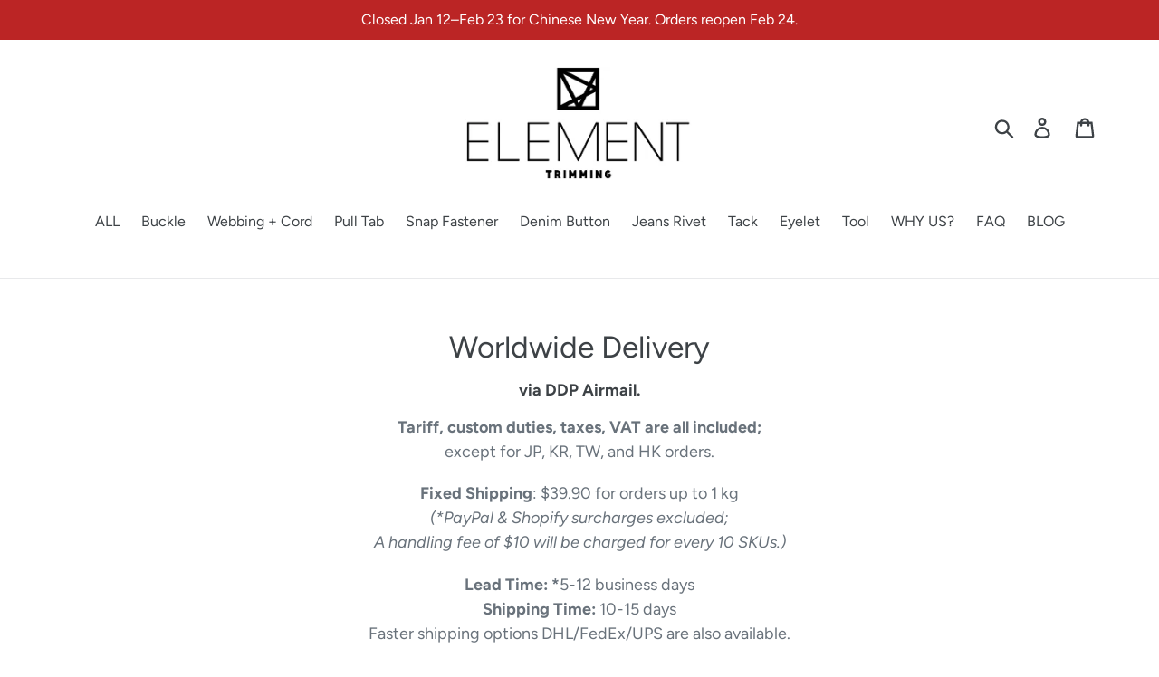

--- FILE ---
content_type: text/html; charset=utf-8
request_url: https://elementrimming.com/
body_size: 19561
content:
<!doctype html>
<html class="no-js" lang="en">
<head>
  <meta charset="utf-8">
  <meta http-equiv="X-UA-Compatible" content="IE=edge,chrome=1">
  <meta name="viewport" content="width=device-width,initial-scale=1">
  <meta name="theme-color" content="#000000">
  <link rel="canonical" href="https://elementrimming.com/"><link rel="shortcut icon" href="//elementrimming.com/cdn/shop/files/element_trimming_logo_new_icon_50x50_2f52a5bb-e8d3-4e81-8485-7dcab9e73bcb_32x32.png?v=1755701154" type="image/png"><title>ELEMENT Trimming</title><meta name="description" content="Non-branded Bag &amp; Accessories Hardware, Jeans Buttons, Designers&#39; Rivets, Sewing Buttons, Shank Buttons, Snap Fasteners &amp; Press studs. DOT-GAS (Intl) co, the hardware maker and provider, established in 2010, based in Dongguan city, CHINA."><!-- /snippets/social-meta-tags.liquid -->




<meta property="og:site_name" content="ELEMENT Trimming">
<meta property="og:url" content="https://elementrimming.com/">
<meta property="og:title" content="ELEMENT Trimming">
<meta property="og:type" content="website">
<meta property="og:description" content="Non-branded Bag &amp; Accessories Hardware, Jeans Buttons, Designers&#39; Rivets, Sewing Buttons, Shank Buttons, Snap Fasteners &amp; Press studs. DOT-GAS (Intl) co, the hardware maker and provider, established in 2010, based in Dongguan city, CHINA.">





<meta name="twitter:card" content="summary_large_image">
<meta name="twitter:title" content="ELEMENT Trimming">
<meta name="twitter:description" content="Non-branded Bag &amp; Accessories Hardware, Jeans Buttons, Designers&#39; Rivets, Sewing Buttons, Shank Buttons, Snap Fasteners &amp; Press studs. DOT-GAS (Intl) co, the hardware maker and provider, established in 2010, based in Dongguan city, CHINA.">


  <link href="//elementrimming.com/cdn/shop/t/1/assets/theme.scss.css?v=24531770555647019461762539572" rel="stylesheet" type="text/css" media="all" />

  <script>
    var theme = {
      breakpoints: {
        narrowscreen: 500,
        medium: 750,
        large: 990,
        widescreen: 1400
      },
      strings: {
        addToCart: "Add to cart",
        soldOut: "Sold out",
        unavailable: "Unavailable",
        regularPrice: "Regular price",
        salePrice: "Sale price",
        sale: "Sale",
        showMore: "Show More",
        showLess: "Show Less",
        addressError: "Error looking up that address",
        addressNoResults: "No results for that address",
        addressQueryLimit: "You have exceeded the Google API usage limit. Consider upgrading to a \u003ca href=\"https:\/\/developers.google.com\/maps\/premium\/usage-limits\"\u003ePremium Plan\u003c\/a\u003e.",
        authError: "There was a problem authenticating your Google Maps account.",
        newWindow: "Opens in a new window.",
        external: "Opens external website.",
        newWindowExternal: "Opens external website in a new window.",
        removeLabel: "Remove [product]",
        update: "Update",
        quantity: "Quantity",
        discountedTotal: "Discounted total",
        regularTotal: "Regular total",
        priceColumn: "See Price column for discount details.",
        quantityMinimumMessage: "Quantity must be 1 or more",
        cartError: "There was an error while updating your cart. Please try again.",
        removedItemMessage: "Removed \u003cspan class=\"cart__removed-product-details\"\u003e([quantity]) [link]\u003c\/span\u003e from your cart.",
        unitPrice: "Unit price",
        unitPriceSeparator: "per",
        oneCartCount: "1 item",
        otherCartCount: "[count] items",
        quantityLabel: "Quantity: [count]"
      },
      moneyFormat: "${{amount}}",
      moneyFormatWithCurrency: "${{amount}} USD"
    }

    document.documentElement.className = document.documentElement.className.replace('no-js', 'js');
  </script><script src="//elementrimming.com/cdn/shop/t/1/assets/lazysizes.js?v=94224023136283657951566405040" async="async"></script>
  <script src="//elementrimming.com/cdn/shop/t/1/assets/vendor.js?v=12001839194546984181566405041" defer="defer"></script>
  <script src="//elementrimming.com/cdn/shop/t/1/assets/theme.js?v=162166977356373744121566405040" defer="defer"></script>

  <script>window.performance && window.performance.mark && window.performance.mark('shopify.content_for_header.start');</script><meta name="google-site-verification" content="WwNei0IP5GGRqPFEzHgGUukI1gZmH-dQo0b63pdr-PQ">
<meta id="shopify-digital-wallet" name="shopify-digital-wallet" content="/11842748512/digital_wallets/dialog">
<meta name="shopify-checkout-api-token" content="52aa4766eecdf6e919d49468404df6f6">
<meta id="in-context-paypal-metadata" data-shop-id="11842748512" data-venmo-supported="false" data-environment="production" data-locale="en_US" data-paypal-v4="true" data-currency="USD">
<link rel="alternate" hreflang="x-default" href="https://elementrimming.com/">
<link rel="alternate" hreflang="en" href="https://elementrimming.com/">
<link rel="alternate" hreflang="ja" href="https://elementrimming.com/ja">
<link rel="alternate" hreflang="ko" href="https://elementrimming.com/ko">
<script async="async" src="/checkouts/internal/preloads.js?locale=en-US"></script>
<script id="shopify-features" type="application/json">{"accessToken":"52aa4766eecdf6e919d49468404df6f6","betas":["rich-media-storefront-analytics"],"domain":"elementrimming.com","predictiveSearch":true,"shopId":11842748512,"locale":"en"}</script>
<script>var Shopify = Shopify || {};
Shopify.shop = "designerivets.myshopify.com";
Shopify.locale = "en";
Shopify.currency = {"active":"USD","rate":"1.0"};
Shopify.country = "US";
Shopify.theme = {"name":"Debut","id":50406916192,"schema_name":"Debut","schema_version":"13.0.0","theme_store_id":796,"role":"main"};
Shopify.theme.handle = "null";
Shopify.theme.style = {"id":null,"handle":null};
Shopify.cdnHost = "elementrimming.com/cdn";
Shopify.routes = Shopify.routes || {};
Shopify.routes.root = "/";</script>
<script type="module">!function(o){(o.Shopify=o.Shopify||{}).modules=!0}(window);</script>
<script>!function(o){function n(){var o=[];function n(){o.push(Array.prototype.slice.apply(arguments))}return n.q=o,n}var t=o.Shopify=o.Shopify||{};t.loadFeatures=n(),t.autoloadFeatures=n()}(window);</script>
<script id="shop-js-analytics" type="application/json">{"pageType":"index"}</script>
<script defer="defer" async type="module" src="//elementrimming.com/cdn/shopifycloud/shop-js/modules/v2/client.init-shop-cart-sync_C5BV16lS.en.esm.js"></script>
<script defer="defer" async type="module" src="//elementrimming.com/cdn/shopifycloud/shop-js/modules/v2/chunk.common_CygWptCX.esm.js"></script>
<script type="module">
  await import("//elementrimming.com/cdn/shopifycloud/shop-js/modules/v2/client.init-shop-cart-sync_C5BV16lS.en.esm.js");
await import("//elementrimming.com/cdn/shopifycloud/shop-js/modules/v2/chunk.common_CygWptCX.esm.js");

  window.Shopify.SignInWithShop?.initShopCartSync?.({"fedCMEnabled":true,"windoidEnabled":true});

</script>
<script id="__st">var __st={"a":11842748512,"offset":28800,"reqid":"7ae3e077-3c68-4133-8143-7da588407dae-1768812508","pageurl":"elementrimming.com\/?srsltid=AfmBOorgecm9rACbpuZuDFZI4CjhzuT1zB_a3mc3PSrFiocP3U0IyHm0","u":"39e1107b5968","p":"home"};</script>
<script>window.ShopifyPaypalV4VisibilityTracking = true;</script>
<script id="captcha-bootstrap">!function(){'use strict';const t='contact',e='account',n='new_comment',o=[[t,t],['blogs',n],['comments',n],[t,'customer']],c=[[e,'customer_login'],[e,'guest_login'],[e,'recover_customer_password'],[e,'create_customer']],r=t=>t.map((([t,e])=>`form[action*='/${t}']:not([data-nocaptcha='true']) input[name='form_type'][value='${e}']`)).join(','),a=t=>()=>t?[...document.querySelectorAll(t)].map((t=>t.form)):[];function s(){const t=[...o],e=r(t);return a(e)}const i='password',u='form_key',d=['recaptcha-v3-token','g-recaptcha-response','h-captcha-response',i],f=()=>{try{return window.sessionStorage}catch{return}},m='__shopify_v',_=t=>t.elements[u];function p(t,e,n=!1){try{const o=window.sessionStorage,c=JSON.parse(o.getItem(e)),{data:r}=function(t){const{data:e,action:n}=t;return t[m]||n?{data:e,action:n}:{data:t,action:n}}(c);for(const[e,n]of Object.entries(r))t.elements[e]&&(t.elements[e].value=n);n&&o.removeItem(e)}catch(o){console.error('form repopulation failed',{error:o})}}const l='form_type',E='cptcha';function T(t){t.dataset[E]=!0}const w=window,h=w.document,L='Shopify',v='ce_forms',y='captcha';let A=!1;((t,e)=>{const n=(g='f06e6c50-85a8-45c8-87d0-21a2b65856fe',I='https://cdn.shopify.com/shopifycloud/storefront-forms-hcaptcha/ce_storefront_forms_captcha_hcaptcha.v1.5.2.iife.js',D={infoText:'Protected by hCaptcha',privacyText:'Privacy',termsText:'Terms'},(t,e,n)=>{const o=w[L][v],c=o.bindForm;if(c)return c(t,g,e,D).then(n);var r;o.q.push([[t,g,e,D],n]),r=I,A||(h.body.append(Object.assign(h.createElement('script'),{id:'captcha-provider',async:!0,src:r})),A=!0)});var g,I,D;w[L]=w[L]||{},w[L][v]=w[L][v]||{},w[L][v].q=[],w[L][y]=w[L][y]||{},w[L][y].protect=function(t,e){n(t,void 0,e),T(t)},Object.freeze(w[L][y]),function(t,e,n,w,h,L){const[v,y,A,g]=function(t,e,n){const i=e?o:[],u=t?c:[],d=[...i,...u],f=r(d),m=r(i),_=r(d.filter((([t,e])=>n.includes(e))));return[a(f),a(m),a(_),s()]}(w,h,L),I=t=>{const e=t.target;return e instanceof HTMLFormElement?e:e&&e.form},D=t=>v().includes(t);t.addEventListener('submit',(t=>{const e=I(t);if(!e)return;const n=D(e)&&!e.dataset.hcaptchaBound&&!e.dataset.recaptchaBound,o=_(e),c=g().includes(e)&&(!o||!o.value);(n||c)&&t.preventDefault(),c&&!n&&(function(t){try{if(!f())return;!function(t){const e=f();if(!e)return;const n=_(t);if(!n)return;const o=n.value;o&&e.removeItem(o)}(t);const e=Array.from(Array(32),(()=>Math.random().toString(36)[2])).join('');!function(t,e){_(t)||t.append(Object.assign(document.createElement('input'),{type:'hidden',name:u})),t.elements[u].value=e}(t,e),function(t,e){const n=f();if(!n)return;const o=[...t.querySelectorAll(`input[type='${i}']`)].map((({name:t})=>t)),c=[...d,...o],r={};for(const[a,s]of new FormData(t).entries())c.includes(a)||(r[a]=s);n.setItem(e,JSON.stringify({[m]:1,action:t.action,data:r}))}(t,e)}catch(e){console.error('failed to persist form',e)}}(e),e.submit())}));const S=(t,e)=>{t&&!t.dataset[E]&&(n(t,e.some((e=>e===t))),T(t))};for(const o of['focusin','change'])t.addEventListener(o,(t=>{const e=I(t);D(e)&&S(e,y())}));const B=e.get('form_key'),M=e.get(l),P=B&&M;t.addEventListener('DOMContentLoaded',(()=>{const t=y();if(P)for(const e of t)e.elements[l].value===M&&p(e,B);[...new Set([...A(),...v().filter((t=>'true'===t.dataset.shopifyCaptcha))])].forEach((e=>S(e,t)))}))}(h,new URLSearchParams(w.location.search),n,t,e,['guest_login'])})(!0,!0)}();</script>
<script integrity="sha256-4kQ18oKyAcykRKYeNunJcIwy7WH5gtpwJnB7kiuLZ1E=" data-source-attribution="shopify.loadfeatures" defer="defer" src="//elementrimming.com/cdn/shopifycloud/storefront/assets/storefront/load_feature-a0a9edcb.js" crossorigin="anonymous"></script>
<script data-source-attribution="shopify.dynamic_checkout.dynamic.init">var Shopify=Shopify||{};Shopify.PaymentButton=Shopify.PaymentButton||{isStorefrontPortableWallets:!0,init:function(){window.Shopify.PaymentButton.init=function(){};var t=document.createElement("script");t.src="https://elementrimming.com/cdn/shopifycloud/portable-wallets/latest/portable-wallets.en.js",t.type="module",document.head.appendChild(t)}};
</script>
<script data-source-attribution="shopify.dynamic_checkout.buyer_consent">
  function portableWalletsHideBuyerConsent(e){var t=document.getElementById("shopify-buyer-consent"),n=document.getElementById("shopify-subscription-policy-button");t&&n&&(t.classList.add("hidden"),t.setAttribute("aria-hidden","true"),n.removeEventListener("click",e))}function portableWalletsShowBuyerConsent(e){var t=document.getElementById("shopify-buyer-consent"),n=document.getElementById("shopify-subscription-policy-button");t&&n&&(t.classList.remove("hidden"),t.removeAttribute("aria-hidden"),n.addEventListener("click",e))}window.Shopify?.PaymentButton&&(window.Shopify.PaymentButton.hideBuyerConsent=portableWalletsHideBuyerConsent,window.Shopify.PaymentButton.showBuyerConsent=portableWalletsShowBuyerConsent);
</script>
<script data-source-attribution="shopify.dynamic_checkout.cart.bootstrap">document.addEventListener("DOMContentLoaded",(function(){function t(){return document.querySelector("shopify-accelerated-checkout-cart, shopify-accelerated-checkout")}if(t())Shopify.PaymentButton.init();else{new MutationObserver((function(e,n){t()&&(Shopify.PaymentButton.init(),n.disconnect())})).observe(document.body,{childList:!0,subtree:!0})}}));
</script>
<script id='scb4127' type='text/javascript' async='' src='https://elementrimming.com/cdn/shopifycloud/privacy-banner/storefront-banner.js'></script><link id="shopify-accelerated-checkout-styles" rel="stylesheet" media="screen" href="https://elementrimming.com/cdn/shopifycloud/portable-wallets/latest/accelerated-checkout-backwards-compat.css" crossorigin="anonymous">
<style id="shopify-accelerated-checkout-cart">
        #shopify-buyer-consent {
  margin-top: 1em;
  display: inline-block;
  width: 100%;
}

#shopify-buyer-consent.hidden {
  display: none;
}

#shopify-subscription-policy-button {
  background: none;
  border: none;
  padding: 0;
  text-decoration: underline;
  font-size: inherit;
  cursor: pointer;
}

#shopify-subscription-policy-button::before {
  box-shadow: none;
}

      </style>

<script>window.performance && window.performance.mark && window.performance.mark('shopify.content_for_header.end');</script>
  <!-- "snippets/judgeme_core.liquid" was not rendered, the associated app was uninstalled -->
<script src='//ajax.googleapis.com/ajax/libs/jquery/3.1.1/jquery.min.js'></script>
                                                <link href="//elementrimming.com/cdn/shop/t/1/assets/shoppable_instagram.css?v=102810387444529513551571451726" rel="stylesheet" type="text/css" media="all" />
  			<link rel='stylesheet' type='text/css' href='https://maxcdn.bootstrapcdn.com/font-awesome/4.7.0/css/font-awesome.min.css'>
              <script src='https://cdn.shopify.com/s/assets/external/app.js'></script>                        
              <script type='text/javascript'>
              ShopifyApp.ready(function(){
                ShopifyApp.Bar.loadingOff();
              });
            </script>
            <link rel="dns-prefetch" href="https://review.wsy400.com/">






  <script type="text/javascript" src="https://review.wsy400.com/scriptTag/star.js" defer="defer"></script>


  
  
  










<meta property="og:image" content="https://cdn.shopify.com/s/files/1/0118/4274/8512/files/ELEMENTRIMMING_logo.png?height=628&pad_color=fff&v=1755701070&width=1200" />
<meta property="og:image:secure_url" content="https://cdn.shopify.com/s/files/1/0118/4274/8512/files/ELEMENTRIMMING_logo.png?height=628&pad_color=fff&v=1755701070&width=1200" />
<meta property="og:image:width" content="1200" />
<meta property="og:image:height" content="628" />
<link href="https://monorail-edge.shopifysvc.com" rel="dns-prefetch">
<script>(function(){if ("sendBeacon" in navigator && "performance" in window) {try {var session_token_from_headers = performance.getEntriesByType('navigation')[0].serverTiming.find(x => x.name == '_s').description;} catch {var session_token_from_headers = undefined;}var session_cookie_matches = document.cookie.match(/_shopify_s=([^;]*)/);var session_token_from_cookie = session_cookie_matches && session_cookie_matches.length === 2 ? session_cookie_matches[1] : "";var session_token = session_token_from_headers || session_token_from_cookie || "";function handle_abandonment_event(e) {var entries = performance.getEntries().filter(function(entry) {return /monorail-edge.shopifysvc.com/.test(entry.name);});if (!window.abandonment_tracked && entries.length === 0) {window.abandonment_tracked = true;var currentMs = Date.now();var navigation_start = performance.timing.navigationStart;var payload = {shop_id: 11842748512,url: window.location.href,navigation_start,duration: currentMs - navigation_start,session_token,page_type: "index"};window.navigator.sendBeacon("https://monorail-edge.shopifysvc.com/v1/produce", JSON.stringify({schema_id: "online_store_buyer_site_abandonment/1.1",payload: payload,metadata: {event_created_at_ms: currentMs,event_sent_at_ms: currentMs}}));}}window.addEventListener('pagehide', handle_abandonment_event);}}());</script>
<script id="web-pixels-manager-setup">(function e(e,d,r,n,o){if(void 0===o&&(o={}),!Boolean(null===(a=null===(i=window.Shopify)||void 0===i?void 0:i.analytics)||void 0===a?void 0:a.replayQueue)){var i,a;window.Shopify=window.Shopify||{};var t=window.Shopify;t.analytics=t.analytics||{};var s=t.analytics;s.replayQueue=[],s.publish=function(e,d,r){return s.replayQueue.push([e,d,r]),!0};try{self.performance.mark("wpm:start")}catch(e){}var l=function(){var e={modern:/Edge?\/(1{2}[4-9]|1[2-9]\d|[2-9]\d{2}|\d{4,})\.\d+(\.\d+|)|Firefox\/(1{2}[4-9]|1[2-9]\d|[2-9]\d{2}|\d{4,})\.\d+(\.\d+|)|Chrom(ium|e)\/(9{2}|\d{3,})\.\d+(\.\d+|)|(Maci|X1{2}).+ Version\/(15\.\d+|(1[6-9]|[2-9]\d|\d{3,})\.\d+)([,.]\d+|)( \(\w+\)|)( Mobile\/\w+|) Safari\/|Chrome.+OPR\/(9{2}|\d{3,})\.\d+\.\d+|(CPU[ +]OS|iPhone[ +]OS|CPU[ +]iPhone|CPU IPhone OS|CPU iPad OS)[ +]+(15[._]\d+|(1[6-9]|[2-9]\d|\d{3,})[._]\d+)([._]\d+|)|Android:?[ /-](13[3-9]|1[4-9]\d|[2-9]\d{2}|\d{4,})(\.\d+|)(\.\d+|)|Android.+Firefox\/(13[5-9]|1[4-9]\d|[2-9]\d{2}|\d{4,})\.\d+(\.\d+|)|Android.+Chrom(ium|e)\/(13[3-9]|1[4-9]\d|[2-9]\d{2}|\d{4,})\.\d+(\.\d+|)|SamsungBrowser\/([2-9]\d|\d{3,})\.\d+/,legacy:/Edge?\/(1[6-9]|[2-9]\d|\d{3,})\.\d+(\.\d+|)|Firefox\/(5[4-9]|[6-9]\d|\d{3,})\.\d+(\.\d+|)|Chrom(ium|e)\/(5[1-9]|[6-9]\d|\d{3,})\.\d+(\.\d+|)([\d.]+$|.*Safari\/(?![\d.]+ Edge\/[\d.]+$))|(Maci|X1{2}).+ Version\/(10\.\d+|(1[1-9]|[2-9]\d|\d{3,})\.\d+)([,.]\d+|)( \(\w+\)|)( Mobile\/\w+|) Safari\/|Chrome.+OPR\/(3[89]|[4-9]\d|\d{3,})\.\d+\.\d+|(CPU[ +]OS|iPhone[ +]OS|CPU[ +]iPhone|CPU IPhone OS|CPU iPad OS)[ +]+(10[._]\d+|(1[1-9]|[2-9]\d|\d{3,})[._]\d+)([._]\d+|)|Android:?[ /-](13[3-9]|1[4-9]\d|[2-9]\d{2}|\d{4,})(\.\d+|)(\.\d+|)|Mobile Safari.+OPR\/([89]\d|\d{3,})\.\d+\.\d+|Android.+Firefox\/(13[5-9]|1[4-9]\d|[2-9]\d{2}|\d{4,})\.\d+(\.\d+|)|Android.+Chrom(ium|e)\/(13[3-9]|1[4-9]\d|[2-9]\d{2}|\d{4,})\.\d+(\.\d+|)|Android.+(UC? ?Browser|UCWEB|U3)[ /]?(15\.([5-9]|\d{2,})|(1[6-9]|[2-9]\d|\d{3,})\.\d+)\.\d+|SamsungBrowser\/(5\.\d+|([6-9]|\d{2,})\.\d+)|Android.+MQ{2}Browser\/(14(\.(9|\d{2,})|)|(1[5-9]|[2-9]\d|\d{3,})(\.\d+|))(\.\d+|)|K[Aa][Ii]OS\/(3\.\d+|([4-9]|\d{2,})\.\d+)(\.\d+|)/},d=e.modern,r=e.legacy,n=navigator.userAgent;return n.match(d)?"modern":n.match(r)?"legacy":"unknown"}(),u="modern"===l?"modern":"legacy",c=(null!=n?n:{modern:"",legacy:""})[u],f=function(e){return[e.baseUrl,"/wpm","/b",e.hashVersion,"modern"===e.buildTarget?"m":"l",".js"].join("")}({baseUrl:d,hashVersion:r,buildTarget:u}),m=function(e){var d=e.version,r=e.bundleTarget,n=e.surface,o=e.pageUrl,i=e.monorailEndpoint;return{emit:function(e){var a=e.status,t=e.errorMsg,s=(new Date).getTime(),l=JSON.stringify({metadata:{event_sent_at_ms:s},events:[{schema_id:"web_pixels_manager_load/3.1",payload:{version:d,bundle_target:r,page_url:o,status:a,surface:n,error_msg:t},metadata:{event_created_at_ms:s}}]});if(!i)return console&&console.warn&&console.warn("[Web Pixels Manager] No Monorail endpoint provided, skipping logging."),!1;try{return self.navigator.sendBeacon.bind(self.navigator)(i,l)}catch(e){}var u=new XMLHttpRequest;try{return u.open("POST",i,!0),u.setRequestHeader("Content-Type","text/plain"),u.send(l),!0}catch(e){return console&&console.warn&&console.warn("[Web Pixels Manager] Got an unhandled error while logging to Monorail."),!1}}}}({version:r,bundleTarget:l,surface:e.surface,pageUrl:self.location.href,monorailEndpoint:e.monorailEndpoint});try{o.browserTarget=l,function(e){var d=e.src,r=e.async,n=void 0===r||r,o=e.onload,i=e.onerror,a=e.sri,t=e.scriptDataAttributes,s=void 0===t?{}:t,l=document.createElement("script"),u=document.querySelector("head"),c=document.querySelector("body");if(l.async=n,l.src=d,a&&(l.integrity=a,l.crossOrigin="anonymous"),s)for(var f in s)if(Object.prototype.hasOwnProperty.call(s,f))try{l.dataset[f]=s[f]}catch(e){}if(o&&l.addEventListener("load",o),i&&l.addEventListener("error",i),u)u.appendChild(l);else{if(!c)throw new Error("Did not find a head or body element to append the script");c.appendChild(l)}}({src:f,async:!0,onload:function(){if(!function(){var e,d;return Boolean(null===(d=null===(e=window.Shopify)||void 0===e?void 0:e.analytics)||void 0===d?void 0:d.initialized)}()){var d=window.webPixelsManager.init(e)||void 0;if(d){var r=window.Shopify.analytics;r.replayQueue.forEach((function(e){var r=e[0],n=e[1],o=e[2];d.publishCustomEvent(r,n,o)})),r.replayQueue=[],r.publish=d.publishCustomEvent,r.visitor=d.visitor,r.initialized=!0}}},onerror:function(){return m.emit({status:"failed",errorMsg:"".concat(f," has failed to load")})},sri:function(e){var d=/^sha384-[A-Za-z0-9+/=]+$/;return"string"==typeof e&&d.test(e)}(c)?c:"",scriptDataAttributes:o}),m.emit({status:"loading"})}catch(e){m.emit({status:"failed",errorMsg:(null==e?void 0:e.message)||"Unknown error"})}}})({shopId: 11842748512,storefrontBaseUrl: "https://elementrimming.com",extensionsBaseUrl: "https://extensions.shopifycdn.com/cdn/shopifycloud/web-pixels-manager",monorailEndpoint: "https://monorail-edge.shopifysvc.com/unstable/produce_batch",surface: "storefront-renderer",enabledBetaFlags: ["2dca8a86"],webPixelsConfigList: [{"id":"575242393","configuration":"{\"config\":\"{\\\"pixel_id\\\":\\\"G-N0PDD5KSDF\\\",\\\"target_country\\\":\\\"US\\\",\\\"gtag_events\\\":[{\\\"type\\\":\\\"search\\\",\\\"action_label\\\":\\\"G-N0PDD5KSDF\\\"},{\\\"type\\\":\\\"begin_checkout\\\",\\\"action_label\\\":\\\"G-N0PDD5KSDF\\\"},{\\\"type\\\":\\\"view_item\\\",\\\"action_label\\\":[\\\"G-N0PDD5KSDF\\\",\\\"MC-XYLJY5J2DG\\\"]},{\\\"type\\\":\\\"purchase\\\",\\\"action_label\\\":[\\\"G-N0PDD5KSDF\\\",\\\"MC-XYLJY5J2DG\\\"]},{\\\"type\\\":\\\"page_view\\\",\\\"action_label\\\":[\\\"G-N0PDD5KSDF\\\",\\\"MC-XYLJY5J2DG\\\"]},{\\\"type\\\":\\\"add_payment_info\\\",\\\"action_label\\\":\\\"G-N0PDD5KSDF\\\"},{\\\"type\\\":\\\"add_to_cart\\\",\\\"action_label\\\":\\\"G-N0PDD5KSDF\\\"}],\\\"enable_monitoring_mode\\\":false}\"}","eventPayloadVersion":"v1","runtimeContext":"OPEN","scriptVersion":"b2a88bafab3e21179ed38636efcd8a93","type":"APP","apiClientId":1780363,"privacyPurposes":[],"dataSharingAdjustments":{"protectedCustomerApprovalScopes":["read_customer_address","read_customer_email","read_customer_name","read_customer_personal_data","read_customer_phone"]}},{"id":"shopify-app-pixel","configuration":"{}","eventPayloadVersion":"v1","runtimeContext":"STRICT","scriptVersion":"0450","apiClientId":"shopify-pixel","type":"APP","privacyPurposes":["ANALYTICS","MARKETING"]},{"id":"shopify-custom-pixel","eventPayloadVersion":"v1","runtimeContext":"LAX","scriptVersion":"0450","apiClientId":"shopify-pixel","type":"CUSTOM","privacyPurposes":["ANALYTICS","MARKETING"]}],isMerchantRequest: false,initData: {"shop":{"name":"ELEMENT Trimming","paymentSettings":{"currencyCode":"USD"},"myshopifyDomain":"designerivets.myshopify.com","countryCode":"CN","storefrontUrl":"https:\/\/elementrimming.com"},"customer":null,"cart":null,"checkout":null,"productVariants":[],"purchasingCompany":null},},"https://elementrimming.com/cdn","fcfee988w5aeb613cpc8e4bc33m6693e112",{"modern":"","legacy":""},{"shopId":"11842748512","storefrontBaseUrl":"https:\/\/elementrimming.com","extensionBaseUrl":"https:\/\/extensions.shopifycdn.com\/cdn\/shopifycloud\/web-pixels-manager","surface":"storefront-renderer","enabledBetaFlags":"[\"2dca8a86\"]","isMerchantRequest":"false","hashVersion":"fcfee988w5aeb613cpc8e4bc33m6693e112","publish":"custom","events":"[[\"page_viewed\",{}]]"});</script><script>
  window.ShopifyAnalytics = window.ShopifyAnalytics || {};
  window.ShopifyAnalytics.meta = window.ShopifyAnalytics.meta || {};
  window.ShopifyAnalytics.meta.currency = 'USD';
  var meta = {"page":{"pageType":"home","requestId":"7ae3e077-3c68-4133-8143-7da588407dae-1768812508"}};
  for (var attr in meta) {
    window.ShopifyAnalytics.meta[attr] = meta[attr];
  }
</script>
<script class="analytics">
  (function () {
    var customDocumentWrite = function(content) {
      var jquery = null;

      if (window.jQuery) {
        jquery = window.jQuery;
      } else if (window.Checkout && window.Checkout.$) {
        jquery = window.Checkout.$;
      }

      if (jquery) {
        jquery('body').append(content);
      }
    };

    var hasLoggedConversion = function(token) {
      if (token) {
        return document.cookie.indexOf('loggedConversion=' + token) !== -1;
      }
      return false;
    }

    var setCookieIfConversion = function(token) {
      if (token) {
        var twoMonthsFromNow = new Date(Date.now());
        twoMonthsFromNow.setMonth(twoMonthsFromNow.getMonth() + 2);

        document.cookie = 'loggedConversion=' + token + '; expires=' + twoMonthsFromNow;
      }
    }

    var trekkie = window.ShopifyAnalytics.lib = window.trekkie = window.trekkie || [];
    if (trekkie.integrations) {
      return;
    }
    trekkie.methods = [
      'identify',
      'page',
      'ready',
      'track',
      'trackForm',
      'trackLink'
    ];
    trekkie.factory = function(method) {
      return function() {
        var args = Array.prototype.slice.call(arguments);
        args.unshift(method);
        trekkie.push(args);
        return trekkie;
      };
    };
    for (var i = 0; i < trekkie.methods.length; i++) {
      var key = trekkie.methods[i];
      trekkie[key] = trekkie.factory(key);
    }
    trekkie.load = function(config) {
      trekkie.config = config || {};
      trekkie.config.initialDocumentCookie = document.cookie;
      var first = document.getElementsByTagName('script')[0];
      var script = document.createElement('script');
      script.type = 'text/javascript';
      script.onerror = function(e) {
        var scriptFallback = document.createElement('script');
        scriptFallback.type = 'text/javascript';
        scriptFallback.onerror = function(error) {
                var Monorail = {
      produce: function produce(monorailDomain, schemaId, payload) {
        var currentMs = new Date().getTime();
        var event = {
          schema_id: schemaId,
          payload: payload,
          metadata: {
            event_created_at_ms: currentMs,
            event_sent_at_ms: currentMs
          }
        };
        return Monorail.sendRequest("https://" + monorailDomain + "/v1/produce", JSON.stringify(event));
      },
      sendRequest: function sendRequest(endpointUrl, payload) {
        // Try the sendBeacon API
        if (window && window.navigator && typeof window.navigator.sendBeacon === 'function' && typeof window.Blob === 'function' && !Monorail.isIos12()) {
          var blobData = new window.Blob([payload], {
            type: 'text/plain'
          });

          if (window.navigator.sendBeacon(endpointUrl, blobData)) {
            return true;
          } // sendBeacon was not successful

        } // XHR beacon

        var xhr = new XMLHttpRequest();

        try {
          xhr.open('POST', endpointUrl);
          xhr.setRequestHeader('Content-Type', 'text/plain');
          xhr.send(payload);
        } catch (e) {
          console.log(e);
        }

        return false;
      },
      isIos12: function isIos12() {
        return window.navigator.userAgent.lastIndexOf('iPhone; CPU iPhone OS 12_') !== -1 || window.navigator.userAgent.lastIndexOf('iPad; CPU OS 12_') !== -1;
      }
    };
    Monorail.produce('monorail-edge.shopifysvc.com',
      'trekkie_storefront_load_errors/1.1',
      {shop_id: 11842748512,
      theme_id: 50406916192,
      app_name: "storefront",
      context_url: window.location.href,
      source_url: "//elementrimming.com/cdn/s/trekkie.storefront.cd680fe47e6c39ca5d5df5f0a32d569bc48c0f27.min.js"});

        };
        scriptFallback.async = true;
        scriptFallback.src = '//elementrimming.com/cdn/s/trekkie.storefront.cd680fe47e6c39ca5d5df5f0a32d569bc48c0f27.min.js';
        first.parentNode.insertBefore(scriptFallback, first);
      };
      script.async = true;
      script.src = '//elementrimming.com/cdn/s/trekkie.storefront.cd680fe47e6c39ca5d5df5f0a32d569bc48c0f27.min.js';
      first.parentNode.insertBefore(script, first);
    };
    trekkie.load(
      {"Trekkie":{"appName":"storefront","development":false,"defaultAttributes":{"shopId":11842748512,"isMerchantRequest":null,"themeId":50406916192,"themeCityHash":"4251732738581699199","contentLanguage":"en","currency":"USD","eventMetadataId":"0aeb851f-9c3f-4618-afca-a8919b3b00fb"},"isServerSideCookieWritingEnabled":true,"monorailRegion":"shop_domain","enabledBetaFlags":["65f19447"]},"Session Attribution":{},"S2S":{"facebookCapiEnabled":false,"source":"trekkie-storefront-renderer","apiClientId":580111}}
    );

    var loaded = false;
    trekkie.ready(function() {
      if (loaded) return;
      loaded = true;

      window.ShopifyAnalytics.lib = window.trekkie;

      var originalDocumentWrite = document.write;
      document.write = customDocumentWrite;
      try { window.ShopifyAnalytics.merchantGoogleAnalytics.call(this); } catch(error) {};
      document.write = originalDocumentWrite;

      window.ShopifyAnalytics.lib.page(null,{"pageType":"home","requestId":"7ae3e077-3c68-4133-8143-7da588407dae-1768812508","shopifyEmitted":true});

      var match = window.location.pathname.match(/checkouts\/(.+)\/(thank_you|post_purchase)/)
      var token = match? match[1]: undefined;
      if (!hasLoggedConversion(token)) {
        setCookieIfConversion(token);
        
      }
    });


        var eventsListenerScript = document.createElement('script');
        eventsListenerScript.async = true;
        eventsListenerScript.src = "//elementrimming.com/cdn/shopifycloud/storefront/assets/shop_events_listener-3da45d37.js";
        document.getElementsByTagName('head')[0].appendChild(eventsListenerScript);

})();</script>
<script
  defer
  src="https://elementrimming.com/cdn/shopifycloud/perf-kit/shopify-perf-kit-3.0.4.min.js"
  data-application="storefront-renderer"
  data-shop-id="11842748512"
  data-render-region="gcp-us-central1"
  data-page-type="index"
  data-theme-instance-id="50406916192"
  data-theme-name="Debut"
  data-theme-version="13.0.0"
  data-monorail-region="shop_domain"
  data-resource-timing-sampling-rate="10"
  data-shs="true"
  data-shs-beacon="true"
  data-shs-export-with-fetch="true"
  data-shs-logs-sample-rate="1"
  data-shs-beacon-endpoint="https://elementrimming.com/api/collect"
></script>
</head>

<body class="template-index">

  <a class="in-page-link visually-hidden skip-link" href="#MainContent">Skip to content</a>

  <div id="SearchDrawer" class="search-bar drawer drawer--top" role="dialog" aria-modal="true" aria-label="Search">
    <div class="search-bar__table">
      <div class="search-bar__table-cell search-bar__form-wrapper">
        <form class="search search-bar__form" action="/search" method="get" role="search">
          <input class="search__input search-bar__input" type="search" name="q" value="" placeholder="Search" aria-label="Search">
          <button class="search-bar__submit search__submit btn--link" type="submit">
            <svg aria-hidden="true" focusable="false" role="presentation" class="icon icon-search" viewBox="0 0 37 40"><path d="M35.6 36l-9.8-9.8c4.1-5.4 3.6-13.2-1.3-18.1-5.4-5.4-14.2-5.4-19.7 0-5.4 5.4-5.4 14.2 0 19.7 2.6 2.6 6.1 4.1 9.8 4.1 3 0 5.9-1 8.3-2.8l9.8 9.8c.4.4.9.6 1.4.6s1-.2 1.4-.6c.9-.9.9-2.1.1-2.9zm-20.9-8.2c-2.6 0-5.1-1-7-2.9-3.9-3.9-3.9-10.1 0-14C9.6 9 12.2 8 14.7 8s5.1 1 7 2.9c3.9 3.9 3.9 10.1 0 14-1.9 1.9-4.4 2.9-7 2.9z"/></svg>
            <span class="icon__fallback-text">Submit</span>
          </button>
        </form>
      </div>
      <div class="search-bar__table-cell text-right">
        <button type="button" class="btn--link search-bar__close js-drawer-close">
          <svg aria-hidden="true" focusable="false" role="presentation" class="icon icon-close" viewBox="0 0 40 40"><path d="M23.868 20.015L39.117 4.78c1.11-1.108 1.11-2.77 0-3.877-1.109-1.108-2.773-1.108-3.882 0L19.986 16.137 4.737.904C3.628-.204 1.965-.204.856.904c-1.11 1.108-1.11 2.77 0 3.877l15.249 15.234L.855 35.248c-1.108 1.108-1.108 2.77 0 3.877.555.554 1.248.831 1.942.831s1.386-.277 1.94-.83l15.25-15.234 15.248 15.233c.555.554 1.248.831 1.941.831s1.387-.277 1.941-.83c1.11-1.109 1.11-2.77 0-3.878L23.868 20.015z" class="layer"/></svg>
          <span class="icon__fallback-text">Close search</span>
        </button>
      </div>
    </div>
  </div><style data-shopify>

  .cart-popup {
    box-shadow: 1px 1px 10px 2px rgba(232, 233, 235, 0.5);
  }</style><div class="cart-popup-wrapper cart-popup-wrapper--hidden" role="dialog" aria-modal="true" aria-labelledby="CartPopupHeading" data-cart-popup-wrapper>
  <div class="cart-popup" data-cart-popup tabindex="-1">
    <h2 id="CartPopupHeading" class="cart-popup__heading">Just added to your cart</h2>
    <button class="cart-popup__close" aria-label="Close" data-cart-popup-close><svg aria-hidden="true" focusable="false" role="presentation" class="icon icon-close" viewBox="0 0 40 40"><path d="M23.868 20.015L39.117 4.78c1.11-1.108 1.11-2.77 0-3.877-1.109-1.108-2.773-1.108-3.882 0L19.986 16.137 4.737.904C3.628-.204 1.965-.204.856.904c-1.11 1.108-1.11 2.77 0 3.877l15.249 15.234L.855 35.248c-1.108 1.108-1.108 2.77 0 3.877.555.554 1.248.831 1.942.831s1.386-.277 1.94-.83l15.25-15.234 15.248 15.233c.555.554 1.248.831 1.941.831s1.387-.277 1.941-.83c1.11-1.109 1.11-2.77 0-3.878L23.868 20.015z" class="layer"/></svg></button>

    <div class="cart-popup-item">
      <div class="cart-popup-item__image-wrapper hide" data-cart-popup-image-wrapper>
        <div class="cart-popup-item__image cart-popup-item__image--placeholder" data-cart-popup-image-placeholder>
          <div data-placeholder-size></div>
          <div class="placeholder-background placeholder-background--animation"></div>
        </div>
      </div>
      <div class="cart-popup-item__description">
        <div>
          <div class="cart-popup-item__title" data-cart-popup-title></div>
          <ul class="product-details" aria-label="Product details" data-cart-popup-product-details></ul>
        </div>
        <div class="cart-popup-item__quantity">
          <span class="visually-hidden" data-cart-popup-quantity-label></span>
          <span aria-hidden="true">Qty:</span>
          <span aria-hidden="true" data-cart-popup-quantity></span>
        </div>
      </div>
    </div>

    <a href="/cart" class="cart-popup__cta-link btn btn--secondary-accent">
      View cart (<span data-cart-popup-cart-quantity></span>)
    </a>

    <div class="cart-popup__dismiss">
      <button class="cart-popup__dismiss-button text-link text-link--accent" data-cart-popup-dismiss>
        Continue shopping
      </button>
    </div>
  </div>
</div>

<div id="shopify-section-header" class="shopify-section">
  <style>
    
      .site-header__logo-image {
        max-width: 250px;
      }
    

    
  </style>


<div data-section-id="header" data-section-type="header-section">
  
    
      <style>
        .announcement-bar {
          background-color: #bb2525;
        }

        .announcement-bar--link:hover {
          

          
            
            background-color: #d93e3e;
          
        }

        .announcement-bar__message {
          color: #ffffff;
        }
      </style>

      
        <div class="announcement-bar">
      

        <p class="announcement-bar__message">Closed Jan 12–Feb 23 for Chinese New Year. Orders reopen Feb 24.</p>

      
        </div>
      

    
  

  <header class="site-header logo--center" role="banner">
    <div class="grid grid--no-gutters grid--table site-header__mobile-nav">
      

      <div class="grid__item medium-up--one-third medium-up--push-one-third logo-align--center">
        
        
          <h1 class="h2 site-header__logo">
        
          
<a href="/" class="site-header__logo-image site-header__logo-image--centered">
              
              <img class="lazyload js"
                   src="//elementrimming.com/cdn/shop/files/ELEMENTRIMMING_logo_300x300.png?v=1755701070"
                   data-src="//elementrimming.com/cdn/shop/files/ELEMENTRIMMING_logo_{width}x.png?v=1755701070"
                   data-widths="[180, 360, 540, 720, 900, 1080, 1296, 1512, 1728, 2048]"
                   data-aspectratio="1.864864864864865"
                   data-sizes="auto"
                   alt="ELEMENT Trimming"
                   style="max-width: 250px">
              <noscript>
                
                <img src="//elementrimming.com/cdn/shop/files/ELEMENTRIMMING_logo_250x.png?v=1755701070"
                     srcset="//elementrimming.com/cdn/shop/files/ELEMENTRIMMING_logo_250x.png?v=1755701070 1x, //elementrimming.com/cdn/shop/files/ELEMENTRIMMING_logo_250x@2x.png?v=1755701070 2x"
                     alt="ELEMENT Trimming"
                     style="max-width: 250px;">
              </noscript>
            </a>
          
        
          </h1>
        
      </div>

      

      <div class="grid__item medium-up--one-third medium-up--push-one-third text-right site-header__icons site-header__icons--plus">
        <div class="site-header__icons-wrapper">
          <div class="site-header__search site-header__icon">
            <form action="/search" method="get" class="search-header search" role="search">
  <input class="search-header__input search__input"
    type="search"
    name="q"
    placeholder="Search"
    aria-label="Search">
  <button class="search-header__submit search__submit btn--link site-header__icon" type="submit">
    <svg aria-hidden="true" focusable="false" role="presentation" class="icon icon-search" viewBox="0 0 37 40"><path d="M35.6 36l-9.8-9.8c4.1-5.4 3.6-13.2-1.3-18.1-5.4-5.4-14.2-5.4-19.7 0-5.4 5.4-5.4 14.2 0 19.7 2.6 2.6 6.1 4.1 9.8 4.1 3 0 5.9-1 8.3-2.8l9.8 9.8c.4.4.9.6 1.4.6s1-.2 1.4-.6c.9-.9.9-2.1.1-2.9zm-20.9-8.2c-2.6 0-5.1-1-7-2.9-3.9-3.9-3.9-10.1 0-14C9.6 9 12.2 8 14.7 8s5.1 1 7 2.9c3.9 3.9 3.9 10.1 0 14-1.9 1.9-4.4 2.9-7 2.9z"/></svg>
    <span class="icon__fallback-text">Submit</span>
  </button>
</form>

          </div>

          <button type="button" class="btn--link site-header__icon site-header__search-toggle js-drawer-open-top">
            <svg aria-hidden="true" focusable="false" role="presentation" class="icon icon-search" viewBox="0 0 37 40"><path d="M35.6 36l-9.8-9.8c4.1-5.4 3.6-13.2-1.3-18.1-5.4-5.4-14.2-5.4-19.7 0-5.4 5.4-5.4 14.2 0 19.7 2.6 2.6 6.1 4.1 9.8 4.1 3 0 5.9-1 8.3-2.8l9.8 9.8c.4.4.9.6 1.4.6s1-.2 1.4-.6c.9-.9.9-2.1.1-2.9zm-20.9-8.2c-2.6 0-5.1-1-7-2.9-3.9-3.9-3.9-10.1 0-14C9.6 9 12.2 8 14.7 8s5.1 1 7 2.9c3.9 3.9 3.9 10.1 0 14-1.9 1.9-4.4 2.9-7 2.9z"/></svg>
            <span class="icon__fallback-text">Search</span>
          </button>

          
            
              <a href="https://account.elementrimming.com?locale=en&region_country=US" class="site-header__icon site-header__account">
                <svg aria-hidden="true" focusable="false" role="presentation" class="icon icon-login" viewBox="0 0 28.33 37.68"><path d="M14.17 14.9a7.45 7.45 0 1 0-7.5-7.45 7.46 7.46 0 0 0 7.5 7.45zm0-10.91a3.45 3.45 0 1 1-3.5 3.46A3.46 3.46 0 0 1 14.17 4zM14.17 16.47A14.18 14.18 0 0 0 0 30.68c0 1.41.66 4 5.11 5.66a27.17 27.17 0 0 0 9.06 1.34c6.54 0 14.17-1.84 14.17-7a14.18 14.18 0 0 0-14.17-14.21zm0 17.21c-6.3 0-10.17-1.77-10.17-3a10.17 10.17 0 1 1 20.33 0c.01 1.23-3.86 3-10.16 3z"/></svg>
                <span class="icon__fallback-text">Log in</span>
              </a>
            
          

          <a href="/cart" class="site-header__icon site-header__cart">
            <svg aria-hidden="true" focusable="false" role="presentation" class="icon icon-cart" viewBox="0 0 37 40"><path d="M36.5 34.8L33.3 8h-5.9C26.7 3.9 23 .8 18.5.8S10.3 3.9 9.6 8H3.7L.5 34.8c-.2 1.5.4 2.4.9 3 .5.5 1.4 1.2 3.1 1.2h28c1.3 0 2.4-.4 3.1-1.3.7-.7 1-1.8.9-2.9zm-18-30c2.2 0 4.1 1.4 4.7 3.2h-9.5c.7-1.9 2.6-3.2 4.8-3.2zM4.5 35l2.8-23h2.2v3c0 1.1.9 2 2 2s2-.9 2-2v-3h10v3c0 1.1.9 2 2 2s2-.9 2-2v-3h2.2l2.8 23h-28z"/></svg>
            <span class="icon__fallback-text">Cart</span>
            <div id="CartCount" class="site-header__cart-count hide" data-cart-count-bubble>
              <span data-cart-count>0</span>
              <span class="icon__fallback-text medium-up--hide">items</span>
            </div>
          </a>

          

          
            <button type="button" class="btn--link site-header__icon site-header__menu js-mobile-nav-toggle mobile-nav--open" aria-controls="MobileNav"  aria-expanded="false" aria-label="Menu">
              <svg aria-hidden="true" focusable="false" role="presentation" class="icon icon-hamburger" viewBox="0 0 37 40"><path d="M33.5 25h-30c-1.1 0-2-.9-2-2s.9-2 2-2h30c1.1 0 2 .9 2 2s-.9 2-2 2zm0-11.5h-30c-1.1 0-2-.9-2-2s.9-2 2-2h30c1.1 0 2 .9 2 2s-.9 2-2 2zm0 23h-30c-1.1 0-2-.9-2-2s.9-2 2-2h30c1.1 0 2 .9 2 2s-.9 2-2 2z"/></svg>
              <svg aria-hidden="true" focusable="false" role="presentation" class="icon icon-close" viewBox="0 0 40 40"><path d="M23.868 20.015L39.117 4.78c1.11-1.108 1.11-2.77 0-3.877-1.109-1.108-2.773-1.108-3.882 0L19.986 16.137 4.737.904C3.628-.204 1.965-.204.856.904c-1.11 1.108-1.11 2.77 0 3.877l15.249 15.234L.855 35.248c-1.108 1.108-1.108 2.77 0 3.877.555.554 1.248.831 1.942.831s1.386-.277 1.94-.83l15.25-15.234 15.248 15.233c.555.554 1.248.831 1.941.831s1.387-.277 1.941-.83c1.11-1.109 1.11-2.77 0-3.878L23.868 20.015z" class="layer"/></svg>
            </button>
          
        </div>

      </div>
    </div>

    <nav class="mobile-nav-wrapper medium-up--hide" role="navigation">
      <ul id="MobileNav" class="mobile-nav">
        
<li class="mobile-nav__item border-bottom">
            
              <a href="/collections/show-all-items"
                class="mobile-nav__link"
                
              >
                <span class="mobile-nav__label">ALL</span>
              </a>
            
          </li>
        
<li class="mobile-nav__item border-bottom">
            
              <a href="/collections/custom"
                class="mobile-nav__link"
                
              >
                <span class="mobile-nav__label">Buckle</span>
              </a>
            
          </li>
        
<li class="mobile-nav__item border-bottom">
            
              <a href="/collections/webbing"
                class="mobile-nav__link"
                
              >
                <span class="mobile-nav__label">Webbing + Cord</span>
              </a>
            
          </li>
        
<li class="mobile-nav__item border-bottom">
            
              <a href="/collections/zipper-pull-1"
                class="mobile-nav__link"
                
              >
                <span class="mobile-nav__label">Pull Tab</span>
              </a>
            
          </li>
        
<li class="mobile-nav__item border-bottom">
            
              <a href="/collections/snaps"
                class="mobile-nav__link"
                
              >
                <span class="mobile-nav__label">Snap Fastener</span>
              </a>
            
          </li>
        
<li class="mobile-nav__item border-bottom">
            
              <a href="/collections/brass-hardware"
                class="mobile-nav__link"
                
              >
                <span class="mobile-nav__label">Denim Button</span>
              </a>
            
          </li>
        
<li class="mobile-nav__item border-bottom">
            
              <a href="/collections/tack-nail"
                class="mobile-nav__link"
                
              >
                <span class="mobile-nav__label">Jeans Rivet</span>
              </a>
            
          </li>
        
<li class="mobile-nav__item border-bottom">
            
              <a href="/collections/tack"
                class="mobile-nav__link"
                
              >
                <span class="mobile-nav__label">Tack</span>
              </a>
            
          </li>
        
<li class="mobile-nav__item border-bottom">
            
              <a href="/collections/eyelet"
                class="mobile-nav__link"
                
              >
                <span class="mobile-nav__label">Eyelet</span>
              </a>
            
          </li>
        
<li class="mobile-nav__item border-bottom">
            
              <a href="/collections/setting-tool"
                class="mobile-nav__link"
                
              >
                <span class="mobile-nav__label">Tool</span>
              </a>
            
          </li>
        
<li class="mobile-nav__item border-bottom">
            
              <a href="/pages/about-us"
                class="mobile-nav__link"
                
              >
                <span class="mobile-nav__label">WHY US?</span>
              </a>
            
          </li>
        
<li class="mobile-nav__item border-bottom">
            
              <a href="/pages/faq"
                class="mobile-nav__link"
                
              >
                <span class="mobile-nav__label">FAQ</span>
              </a>
            
          </li>
        
<li class="mobile-nav__item">
            
              <a href="/blogs/news"
                class="mobile-nav__link"
                
              >
                <span class="mobile-nav__label">BLOG</span>
              </a>
            
          </li>
        
        
      </ul>
    </nav>
  </header>

  
  <nav class="small--hide border-bottom" id="AccessibleNav" role="navigation">
    <ul class="site-nav list--inline site-nav--centered" id="SiteNav">
  



    
      <li >
        <a href="/collections/show-all-items"
          class="site-nav__link site-nav__link--main"
          
        >
          <span class="site-nav__label">ALL</span>
        </a>
      </li>
    
  



    
      <li >
        <a href="/collections/custom"
          class="site-nav__link site-nav__link--main"
          
        >
          <span class="site-nav__label">Buckle</span>
        </a>
      </li>
    
  



    
      <li >
        <a href="/collections/webbing"
          class="site-nav__link site-nav__link--main"
          
        >
          <span class="site-nav__label">Webbing + Cord</span>
        </a>
      </li>
    
  



    
      <li >
        <a href="/collections/zipper-pull-1"
          class="site-nav__link site-nav__link--main"
          
        >
          <span class="site-nav__label">Pull Tab</span>
        </a>
      </li>
    
  



    
      <li >
        <a href="/collections/snaps"
          class="site-nav__link site-nav__link--main"
          
        >
          <span class="site-nav__label">Snap Fastener</span>
        </a>
      </li>
    
  



    
      <li >
        <a href="/collections/brass-hardware"
          class="site-nav__link site-nav__link--main"
          
        >
          <span class="site-nav__label">Denim Button</span>
        </a>
      </li>
    
  



    
      <li >
        <a href="/collections/tack-nail"
          class="site-nav__link site-nav__link--main"
          
        >
          <span class="site-nav__label">Jeans Rivet</span>
        </a>
      </li>
    
  



    
      <li >
        <a href="/collections/tack"
          class="site-nav__link site-nav__link--main"
          
        >
          <span class="site-nav__label">Tack</span>
        </a>
      </li>
    
  



    
      <li >
        <a href="/collections/eyelet"
          class="site-nav__link site-nav__link--main"
          
        >
          <span class="site-nav__label">Eyelet</span>
        </a>
      </li>
    
  



    
      <li >
        <a href="/collections/setting-tool"
          class="site-nav__link site-nav__link--main"
          
        >
          <span class="site-nav__label">Tool</span>
        </a>
      </li>
    
  



    
      <li >
        <a href="/pages/about-us"
          class="site-nav__link site-nav__link--main"
          
        >
          <span class="site-nav__label">WHY US?</span>
        </a>
      </li>
    
  



    
      <li >
        <a href="/pages/faq"
          class="site-nav__link site-nav__link--main"
          
        >
          <span class="site-nav__label">FAQ</span>
        </a>
      </li>
    
  



    
      <li >
        <a href="/blogs/news"
          class="site-nav__link site-nav__link--main"
          
        >
          <span class="site-nav__label">BLOG</span>
        </a>
      </li>
    
  
</ul>

  </nav>
  
</div>



<script type="application/ld+json">
{
  "@context": "http://schema.org",
  "@type": "Organization",
  "name": "ELEMENT Trimming",
  
    
    "logo": "https:\/\/elementrimming.com\/cdn\/shop\/files\/ELEMENTRIMMING_logo_276x.png?v=1755701070",
  
  "sameAs": [
    "",
    "",
    "",
    "http:\/\/instagram.com\/elementrimming",
    "",
    "",
    "",
    ""
  ],
  "url": "https:\/\/elementrimming.com"
}
</script>


  
  <script type="application/ld+json">
    {
      "@context": "http://schema.org",
      "@type": "WebSite",
      "name": "ELEMENT Trimming",
      "potentialAction": {
        "@type": "SearchAction",
        "target": "https:\/\/elementrimming.com{{ routes.search_url }}?q={search_term_string}",
        "query-input": "required name=search_term_string"
      },
      "url": "https:\/\/elementrimming.com"
    }
  </script>



</div>

  <div class="page-container" id="PageContainer">

    <main class="main-content js-focus-hidden" id="MainContent" role="main" tabindex="-1">
      <!-- BEGIN content_for_index --><div id="shopify-section-rich_text_mFCBHK" class="shopify-section index-section"><div class="page-width rich-text">
  <div class="grid">
    <div class="grid__item ">
      
        <div class="rich-text__heading--large text-center">
          <h2 class="h3">Worldwide Delivery</h2>
        </div>
      
      
        <div class="rich-text__text--large rte-setting text-center"><h4><strong>via DDP Airmail.</strong></h4><p><strong>Tariff, custom duties, taxes, VAT are all included;<br/></strong>except for JP, KR, TW, and HK orders.</p><p><strong>Fixed Shipping</strong>: $39.90 for orders up to 1 kg<br/><em>(*PayPal & Shopify surcharges excluded;<br/>A handling fee of $10 will be charged for every 10 SKUs.)</em></p><p><strong>Lead Time: *</strong>5-12 business days<br/><strong>Shipping Time: </strong>10-15 days<br/>Faster shipping options DHL/FedEx/UPS are also available.<br/><br/>*URGENT ORDERS ARE NOT ACCEPTED.</p></div>
      
    </div>
  </div>
</div>




</div><div id="shopify-section-featured-collections" class="shopify-section index-section"><div class="page-width">
  
    <div class="section-header text-center">
      <h2>Latest Items</h2>
    </div>
  

<ul class="grid grid--uniform grid--view-items">
    
      <li class="grid__item grid__item--featured-collections small--one-half medium-up--one-fifth">
        <div class="grid-view-item product-card" data-product-card>
  <a class="grid-view-item__link grid-view-item__image-container full-width-link" href="/collections/show-all-items/products/ykk-newmax-17mm-full-brass-flat-top-single-prong-jeans-button-yscb-f17f-1">
    <span class="visually-hidden">YKK NEWMAX | 17mm Full-brass Flat-top Single Prong Jeans Button | YSCB-F17F</span>
  </a>

  
  

    <style>
  
  
  @media screen and (min-width: 750px) { 
    #ProductCardImage-featured-collections-8618191159449 {
      max-width: 195px;
      max-height: 154.70000000000002px;
    }
    #ProductCardImageWrapper-featured-collections-8618191159449 {
      max-width: 195px;
      max-height: 154.70000000000002px;
    }
   } 
  
  
    
    @media screen and (max-width: 749px) {
      #ProductCardImage-featured-collections-8618191159449 {
        max-width: 450px;
        max-height: 750px;
      }
      #ProductCardImageWrapper-featured-collections-8618191159449 {
        max-width: 450px;
      }
    }
  
</style>

  

  <div class="product-card__image-with-placeholder-wrapper" data-image-with-placeholder-wrapper>
    <div id="ProductCardImageWrapper-featured-collections-8618191159449" class="grid-view-item__image-wrapper product-card__image-wrapper js">
      <div style="padding-top:79.33333333333333%;">
        <img id="ProductCardImage-featured-collections-8618191159449"
              class="grid-view-item__image lazyload"
              alt="YKK NEWMAX | 17mm Full-brass Flat-top Single Prong Jeans Button | YSCB-F17F"
              data-src="//elementrimming.com/cdn/shop/files/YSCB-F17F_brass_{width}x.jpg?v=1768240224"
              data-widths="[180, 360, 540, 720, 900, 1080, 1296, 1512, 1728, 2048]"
              data-aspectratio="1.2605042016806722"
              data-sizes="auto"
              data-image>
      </div>
    </div>
    <div class="placeholder-background placeholder-background--animation" data-image-placeholder></div>
  </div>

  <noscript>
    
    <img class="grid-view-item__image" src="//elementrimming.com/cdn/shop/files/YSCB-F17F_brass_195x195@2x.jpg?v=1768240224" alt="YKK NEWMAX | 17mm Full-brass Flat-top Single Prong Jeans Button | YSCB-F17F" style="max-width: 245.7983193277311px;">
  </noscript>

    <div class="h4 grid-view-item__title product-card__title" aria-hidden="true">YKK NEWMAX | 17mm Full-brass Flat-top Single Prong Jeans Button | YSCB-F17F</div>
<div data-shop-id="11842748512" product-id="8618191159449" data-page="index" class="ddreview-star"></div>

  <!-- "snippets/judgeme_widgets.liquid" was not rendered, the associated app was uninstalled -->



  <!-- snippet/product-price.liquid -->

<dl class="price" data-price>

  

  <div class="price__regular">
    <dt>
      <span class="visually-hidden visually-hidden--inline">Regular price</span>
    </dt>
    <dd>
      
        
          <span class="price-item price-item--regular" data-regular-price>
            $2.80
          </span>
        
      
    </dd>
  </div>
  <div class="price__sale">
    <dt>
      <span class="visually-hidden visually-hidden--inline">Sale price</span>
    </dt>
    <dd>
      <span class="price-item price-item--sale" data-sale-price>
        $2.80
      </span>
      <span class="price-item__label" aria-hidden="true">Sale</span>
    </dd>
  </div>
  <div class="price__unit">
    <dt>
      <span class="visually-hidden visually-hidden--inline">Unit price</span>
    </dt>
    <dd class="price-unit-price"><span data-unit-price></span><span aria-hidden="true">/</span><span class="visually-hidden">per&nbsp;</span><span data-unit-price-base-unit></span></dd>
  </div>
</dl>


</div>

      </li>
    
      <li class="grid__item grid__item--featured-collections small--one-half medium-up--one-fifth">
        <div class="grid-view-item product-card" data-product-card>
  <a class="grid-view-item__link grid-view-item__image-container full-width-link" href="/collections/show-all-items/products/ykk-9-5mm-full-brass-inverted-nipple-jeans-rivet-yr-in95f-1">
    <span class="visually-hidden">YKK | 9.5mm Full-brass Inverted Nipple Jeans Rivet | YR-IN95F</span>
  </a>

  
  

    <style>
  
  
  @media screen and (min-width: 750px) { 
    #ProductCardImage-featured-collections-8618188210329 {
      max-width: 195px;
      max-height: 154.70000000000002px;
    }
    #ProductCardImageWrapper-featured-collections-8618188210329 {
      max-width: 195px;
      max-height: 154.70000000000002px;
    }
   } 
  
  
    
    @media screen and (max-width: 749px) {
      #ProductCardImage-featured-collections-8618188210329 {
        max-width: 450px;
        max-height: 750px;
      }
      #ProductCardImageWrapper-featured-collections-8618188210329 {
        max-width: 450px;
      }
    }
  
</style>

  

  <div class="product-card__image-with-placeholder-wrapper" data-image-with-placeholder-wrapper>
    <div id="ProductCardImageWrapper-featured-collections-8618188210329" class="grid-view-item__image-wrapper product-card__image-wrapper js">
      <div style="padding-top:79.33333333333333%;">
        <img id="ProductCardImage-featured-collections-8618188210329"
              class="grid-view-item__image lazyload"
              alt="YKK | 9.5mm Full-brass Inverted Nipple Jeans Rivet | YR-IN95F"
              data-src="//elementrimming.com/cdn/shop/files/YR-IN95F_copper_{width}x.jpg?v=1768241804"
              data-widths="[180, 360, 540, 720, 900, 1080, 1296, 1512, 1728, 2048]"
              data-aspectratio="1.2605042016806722"
              data-sizes="auto"
              data-image>
      </div>
    </div>
    <div class="placeholder-background placeholder-background--animation" data-image-placeholder></div>
  </div>

  <noscript>
    
    <img class="grid-view-item__image" src="//elementrimming.com/cdn/shop/files/YR-IN95F_copper_195x195@2x.jpg?v=1768241804" alt="YKK | 9.5mm Full-brass Inverted Nipple Jeans Rivet | YR-IN95F" style="max-width: 245.7983193277311px;">
  </noscript>

    <div class="h4 grid-view-item__title product-card__title" aria-hidden="true">YKK | 9.5mm Full-brass Inverted Nipple Jeans Rivet | YR-IN95F</div>
<div data-shop-id="11842748512" product-id="8618188210329" data-page="index" class="ddreview-star"></div>

  <!-- "snippets/judgeme_widgets.liquid" was not rendered, the associated app was uninstalled -->



  <!-- snippet/product-price.liquid -->

<dl class="price" data-price>

  

  <div class="price__regular">
    <dt>
      <span class="visually-hidden visually-hidden--inline">Regular price</span>
    </dt>
    <dd>
      
        
          <span class="price-item price-item--regular" data-regular-price>
            $0.90
          </span>
        
      
    </dd>
  </div>
  <div class="price__sale">
    <dt>
      <span class="visually-hidden visually-hidden--inline">Sale price</span>
    </dt>
    <dd>
      <span class="price-item price-item--sale" data-sale-price>
        $0.90
      </span>
      <span class="price-item__label" aria-hidden="true">Sale</span>
    </dd>
  </div>
  <div class="price__unit">
    <dt>
      <span class="visually-hidden visually-hidden--inline">Unit price</span>
    </dt>
    <dd class="price-unit-price"><span data-unit-price></span><span aria-hidden="true">/</span><span class="visually-hidden">per&nbsp;</span><span data-unit-price-base-unit></span></dd>
  </div>
</dl>


</div>

      </li>
    
      <li class="grid__item grid__item--featured-collections small--one-half medium-up--one-fifth">
        <div class="grid-view-item product-card" data-product-card>
  <a class="grid-view-item__link grid-view-item__image-container full-width-link" href="/collections/show-all-items/products/ykk-17mm-one-piece-concave-top-jeans-button-with-aluminum-matching-tack-yscb-cc17fy">
    <span class="visually-hidden">YKK | 17mm One-piece Concave-top Jeans Button with Aluminum Matching Tack | YSCB-CC17FY</span>
  </a>

  
  

    <style>
  
  
  @media screen and (min-width: 750px) { 
    #ProductCardImage-featured-collections-8618181460121 {
      max-width: 195px;
      max-height: 154.70000000000002px;
    }
    #ProductCardImageWrapper-featured-collections-8618181460121 {
      max-width: 195px;
      max-height: 154.70000000000002px;
    }
   } 
  
  
    
    @media screen and (max-width: 749px) {
      #ProductCardImage-featured-collections-8618181460121 {
        max-width: 450px;
        max-height: 750px;
      }
      #ProductCardImageWrapper-featured-collections-8618181460121 {
        max-width: 450px;
      }
    }
  
</style>

  

  <div class="product-card__image-with-placeholder-wrapper" data-image-with-placeholder-wrapper>
    <div id="ProductCardImageWrapper-featured-collections-8618181460121" class="grid-view-item__image-wrapper product-card__image-wrapper js">
      <div style="padding-top:79.33333333333333%;">
        <img id="ProductCardImage-featured-collections-8618181460121"
              class="grid-view-item__image lazyload"
              alt="YKK | 17mm One-piece Concave-top Jeans Button with Aluminum Matching Tack | YSCB-CC17FY"
              data-src="//elementrimming.com/cdn/shop/files/YSCB-CC17FY_copper_{width}x.jpg?v=1768240559"
              data-widths="[180, 360, 540, 720, 900, 1080, 1296, 1512, 1728, 2048]"
              data-aspectratio="1.2605042016806722"
              data-sizes="auto"
              data-image>
      </div>
    </div>
    <div class="placeholder-background placeholder-background--animation" data-image-placeholder></div>
  </div>

  <noscript>
    
    <img class="grid-view-item__image" src="//elementrimming.com/cdn/shop/files/YSCB-CC17FY_copper_195x195@2x.jpg?v=1768240559" alt="YKK | 17mm One-piece Concave-top Jeans Button with Aluminum Matching Tack | YSCB-CC17FY" style="max-width: 245.7983193277311px;">
  </noscript>

    <div class="h4 grid-view-item__title product-card__title" aria-hidden="true">YKK | 17mm One-piece Concave-top Jeans Button with Aluminum Matching Tack | YSCB-CC17FY</div>
<div data-shop-id="11842748512" product-id="8618181460121" data-page="index" class="ddreview-star"></div>

  <!-- "snippets/judgeme_widgets.liquid" was not rendered, the associated app was uninstalled -->



  <!-- snippet/product-price.liquid -->

<dl class="price" data-price>

  

  <div class="price__regular">
    <dt>
      <span class="visually-hidden visually-hidden--inline">Regular price</span>
    </dt>
    <dd>
      
        
          <span class="price-item price-item--regular" data-regular-price>
            $1.90
          </span>
        
      
    </dd>
  </div>
  <div class="price__sale">
    <dt>
      <span class="visually-hidden visually-hidden--inline">Sale price</span>
    </dt>
    <dd>
      <span class="price-item price-item--sale" data-sale-price>
        $1.90
      </span>
      <span class="price-item__label" aria-hidden="true">Sale</span>
    </dd>
  </div>
  <div class="price__unit">
    <dt>
      <span class="visually-hidden visually-hidden--inline">Unit price</span>
    </dt>
    <dd class="price-unit-price"><span data-unit-price></span><span aria-hidden="true">/</span><span class="visually-hidden">per&nbsp;</span><span data-unit-price-base-unit></span></dd>
  </div>
</dl>


</div>

      </li>
    
      <li class="grid__item grid__item--featured-collections small--one-half medium-up--one-fifth">
        <div class="grid-view-item product-card" data-product-card>
  <a class="grid-view-item__link grid-view-item__image-container full-width-link" href="/collections/show-all-items/products/ykk-17mm-iwj-single-prong-classic-jeans-button-ypcb-wv17">
    <span class="visually-hidden">YKK | 17mm IWJ Single Prong Classic Jeans Button | YPCB-WV17</span>
  </a>

  
  

    <style>
  
  
  @media screen and (min-width: 750px) { 
    #ProductCardImage-featured-collections-8618170908825 {
      max-width: 195px;
      max-height: 154.70000000000002px;
    }
    #ProductCardImageWrapper-featured-collections-8618170908825 {
      max-width: 195px;
      max-height: 154.70000000000002px;
    }
   } 
  
  
    
    @media screen and (max-width: 749px) {
      #ProductCardImage-featured-collections-8618170908825 {
        max-width: 450px;
        max-height: 750px;
      }
      #ProductCardImageWrapper-featured-collections-8618170908825 {
        max-width: 450px;
      }
    }
  
</style>

  

  <div class="product-card__image-with-placeholder-wrapper" data-image-with-placeholder-wrapper>
    <div id="ProductCardImageWrapper-featured-collections-8618170908825" class="grid-view-item__image-wrapper product-card__image-wrapper js">
      <div style="padding-top:79.33333333333333%;">
        <img id="ProductCardImage-featured-collections-8618170908825"
              class="grid-view-item__image lazyload"
              alt="YKK | 17mm IWJ Single Prong Classic Jeans Button | YPCB-WV17"
              data-src="//elementrimming.com/cdn/shop/files/YPCB-WV17_tin_{width}x.jpg?v=1768239297"
              data-widths="[180, 360, 540, 720, 900, 1080, 1296, 1512, 1728, 2048]"
              data-aspectratio="1.2605042016806722"
              data-sizes="auto"
              data-image>
      </div>
    </div>
    <div class="placeholder-background placeholder-background--animation" data-image-placeholder></div>
  </div>

  <noscript>
    
    <img class="grid-view-item__image" src="//elementrimming.com/cdn/shop/files/YPCB-WV17_tin_195x195@2x.jpg?v=1768239297" alt="YKK | 17mm IWJ Single Prong Classic Jeans Button | YPCB-WV17" style="max-width: 245.7983193277311px;">
  </noscript>

    <div class="h4 grid-view-item__title product-card__title" aria-hidden="true">YKK | 17mm IWJ Single Prong Classic Jeans Button | YPCB-WV17</div>
<div data-shop-id="11842748512" product-id="8618170908825" data-page="index" class="ddreview-star"></div>

  <!-- "snippets/judgeme_widgets.liquid" was not rendered, the associated app was uninstalled -->



  <!-- snippet/product-price.liquid -->

<dl class="price" data-price>

  

  <div class="price__regular">
    <dt>
      <span class="visually-hidden visually-hidden--inline">Regular price</span>
    </dt>
    <dd>
      
        
          <span class="price-item price-item--regular" data-regular-price>
            $1.90
          </span>
        
      
    </dd>
  </div>
  <div class="price__sale">
    <dt>
      <span class="visually-hidden visually-hidden--inline">Sale price</span>
    </dt>
    <dd>
      <span class="price-item price-item--sale" data-sale-price>
        $1.90
      </span>
      <span class="price-item__label" aria-hidden="true">Sale</span>
    </dd>
  </div>
  <div class="price__unit">
    <dt>
      <span class="visually-hidden visually-hidden--inline">Unit price</span>
    </dt>
    <dd class="price-unit-price"><span data-unit-price></span><span aria-hidden="true">/</span><span class="visually-hidden">per&nbsp;</span><span data-unit-price-base-unit></span></dd>
  </div>
</dl>


</div>

      </li>
    
      <li class="grid__item grid__item--featured-collections small--one-half medium-up--one-fifth">
        <div class="grid-view-item product-card" data-product-card>
  <a class="grid-view-item__link grid-view-item__image-container full-width-link" href="/collections/show-all-items/products/ykk-17mm-one-piece-flat-top-jeans-button-with-matching-tack-yscb-f17fy">
    <span class="visually-hidden">YKK | 17mm One-piece Flat-top Jeans Button with Aluminum Matching Tack | YSCB-F17FY</span>
  </a>

  
  

    <style>
  
  
  @media screen and (min-width: 750px) { 
    #ProductCardImage-featured-collections-8618146594969 {
      max-width: 195px;
      max-height: 154.70000000000002px;
    }
    #ProductCardImageWrapper-featured-collections-8618146594969 {
      max-width: 195px;
      max-height: 154.70000000000002px;
    }
   } 
  
  
    
    @media screen and (max-width: 749px) {
      #ProductCardImage-featured-collections-8618146594969 {
        max-width: 450px;
        max-height: 750px;
      }
      #ProductCardImageWrapper-featured-collections-8618146594969 {
        max-width: 450px;
      }
    }
  
</style>

  

  <div class="product-card__image-with-placeholder-wrapper" data-image-with-placeholder-wrapper>
    <div id="ProductCardImageWrapper-featured-collections-8618146594969" class="grid-view-item__image-wrapper product-card__image-wrapper js">
      <div style="padding-top:79.33333333333333%;">
        <img id="ProductCardImage-featured-collections-8618146594969"
              class="grid-view-item__image lazyload"
              alt="YKK | 17mm One-piece Flat-top Jeans Button with Aluminum Matching Tack | YSCB-F17FY"
              data-src="//elementrimming.com/cdn/shop/files/YSCB-F17FY_brass_{width}x.jpg?v=1768235620"
              data-widths="[180, 360, 540, 720, 900, 1080, 1296, 1512, 1728, 2048]"
              data-aspectratio="1.2605042016806722"
              data-sizes="auto"
              data-image>
      </div>
    </div>
    <div class="placeholder-background placeholder-background--animation" data-image-placeholder></div>
  </div>

  <noscript>
    
    <img class="grid-view-item__image" src="//elementrimming.com/cdn/shop/files/YSCB-F17FY_brass_195x195@2x.jpg?v=1768235620" alt="YKK | 17mm One-piece Flat-top Jeans Button with Aluminum Matching Tack | YSCB-F17FY" style="max-width: 245.7983193277311px;">
  </noscript>

    <div class="h4 grid-view-item__title product-card__title" aria-hidden="true">YKK | 17mm One-piece Flat-top Jeans Button with Aluminum Matching Tack | YSCB-F17FY</div>
<div data-shop-id="11842748512" product-id="8618146594969" data-page="index" class="ddreview-star"></div>

  <!-- "snippets/judgeme_widgets.liquid" was not rendered, the associated app was uninstalled -->



  <!-- snippet/product-price.liquid -->

<dl class="price" data-price>

  

  <div class="price__regular">
    <dt>
      <span class="visually-hidden visually-hidden--inline">Regular price</span>
    </dt>
    <dd>
      
        
          <span class="price-item price-item--regular" data-regular-price>
            $1.90
          </span>
        
      
    </dd>
  </div>
  <div class="price__sale">
    <dt>
      <span class="visually-hidden visually-hidden--inline">Sale price</span>
    </dt>
    <dd>
      <span class="price-item price-item--sale" data-sale-price>
        $1.90
      </span>
      <span class="price-item__label" aria-hidden="true">Sale</span>
    </dd>
  </div>
  <div class="price__unit">
    <dt>
      <span class="visually-hidden visually-hidden--inline">Unit price</span>
    </dt>
    <dd class="price-unit-price"><span data-unit-price></span><span aria-hidden="true">/</span><span class="visually-hidden">per&nbsp;</span><span data-unit-price-base-unit></span></dd>
  </div>
</dl>


</div>

      </li>
    
      <li class="grid__item grid__item--featured-collections small--one-half medium-up--one-fifth">
        <div class="grid-view-item product-card" data-product-card>
  <a class="grid-view-item__link grid-view-item__image-container full-width-link" href="/collections/show-all-items/products/diy-replacement-authentic-levis-ykk-newmax-17mm-twin-prong-jeans-button-ltcb-17s">
    <span class="visually-hidden">DIY Replacement | Authentic Levi's Vintage Clothing Hardware YKK NEWMAX 17mm Twin-prong Jeans Button | LTCB-17S</span>
  </a>

  
  

    <style>
  
  
  @media screen and (min-width: 750px) { 
    #ProductCardImage-featured-collections-8618049634457 {
      max-width: 195px;
      max-height: 154.70000000000002px;
    }
    #ProductCardImageWrapper-featured-collections-8618049634457 {
      max-width: 195px;
      max-height: 154.70000000000002px;
    }
   } 
  
  
    
    @media screen and (max-width: 749px) {
      #ProductCardImage-featured-collections-8618049634457 {
        max-width: 450px;
        max-height: 750px;
      }
      #ProductCardImageWrapper-featured-collections-8618049634457 {
        max-width: 450px;
      }
    }
  
</style>

  

  <div class="product-card__image-with-placeholder-wrapper" data-image-with-placeholder-wrapper>
    <div id="ProductCardImageWrapper-featured-collections-8618049634457" class="grid-view-item__image-wrapper product-card__image-wrapper js">
      <div style="padding-top:79.33333333333333%;">
        <img id="ProductCardImage-featured-collections-8618049634457"
              class="grid-view-item__image lazyload"
              alt="DIY Replacement | Authentic Levi's Vintage Clothing Hardware YKK NEWMAX 17mm Twin-prong Jeans Button | LTCB-17S"
              data-src="//elementrimming.com/cdn/shop/files/LTCB-17S_anti_copper_{width}x.jpg?v=1768218677"
              data-widths="[180, 360, 540, 720, 900, 1080, 1296, 1512, 1728, 2048]"
              data-aspectratio="1.2605042016806722"
              data-sizes="auto"
              data-image>
      </div>
    </div>
    <div class="placeholder-background placeholder-background--animation" data-image-placeholder></div>
  </div>

  <noscript>
    
    <img class="grid-view-item__image" src="//elementrimming.com/cdn/shop/files/LTCB-17S_anti_copper_195x195@2x.jpg?v=1768218677" alt="DIY Replacement | Authentic Levi's Vintage Clothing Hardware YKK NEWMAX 17mm Twin-prong Jeans Button | LTCB-17S" style="max-width: 245.7983193277311px;">
  </noscript>

    <div class="h4 grid-view-item__title product-card__title" aria-hidden="true">DIY Replacement | Authentic Levi's Vintage Clothing Hardware YKK NEWMAX 17mm Twin-prong Jeans Button | LTCB-17S</div>
<div data-shop-id="11842748512" product-id="8618049634457" data-page="index" class="ddreview-star"></div>

  <!-- "snippets/judgeme_widgets.liquid" was not rendered, the associated app was uninstalled -->



  <!-- snippet/product-price.liquid -->

<dl class="price" data-price>

  

  <div class="price__regular">
    <dt>
      <span class="visually-hidden visually-hidden--inline">Regular price</span>
    </dt>
    <dd>
      
        
          <span class="price-item price-item--regular" data-regular-price>
            $2.50
          </span>
        
      
    </dd>
  </div>
  <div class="price__sale">
    <dt>
      <span class="visually-hidden visually-hidden--inline">Sale price</span>
    </dt>
    <dd>
      <span class="price-item price-item--sale" data-sale-price>
        $2.50
      </span>
      <span class="price-item__label" aria-hidden="true">Sale</span>
    </dd>
  </div>
  <div class="price__unit">
    <dt>
      <span class="visually-hidden visually-hidden--inline">Unit price</span>
    </dt>
    <dd class="price-unit-price"><span data-unit-price></span><span aria-hidden="true">/</span><span class="visually-hidden">per&nbsp;</span><span data-unit-price-base-unit></span></dd>
  </div>
</dl>


</div>

      </li>
    
      <li class="grid__item grid__item--featured-collections small--one-half medium-up--one-fifth">
        <div class="grid-view-item product-card" data-product-card>
  <a class="grid-view-item__link grid-view-item__image-container full-width-link" href="/collections/show-all-items/products/diy-replacement-authentic-evisu-9-5mm-solid-copper-jeans-rivet-er-we95">
    <span class="visually-hidden">DIY Replacement | Authentic EVISU 9.5mm Solid Copper Jeans Rivet | ER-SE95</span>
  </a>

  
  

    <style>
  
  
  @media screen and (min-width: 750px) { 
    #ProductCardImage-featured-collections-8617676374169 {
      max-width: 195px;
      max-height: 154.70000000000002px;
    }
    #ProductCardImageWrapper-featured-collections-8617676374169 {
      max-width: 195px;
      max-height: 154.70000000000002px;
    }
   } 
  
  
    
    @media screen and (max-width: 749px) {
      #ProductCardImage-featured-collections-8617676374169 {
        max-width: 450px;
        max-height: 750px;
      }
      #ProductCardImageWrapper-featured-collections-8617676374169 {
        max-width: 450px;
      }
    }
  
</style>

  

  <div class="product-card__image-with-placeholder-wrapper" data-image-with-placeholder-wrapper>
    <div id="ProductCardImageWrapper-featured-collections-8617676374169" class="grid-view-item__image-wrapper product-card__image-wrapper js">
      <div style="padding-top:79.33333333333333%;">
        <img id="ProductCardImage-featured-collections-8617676374169"
              class="grid-view-item__image lazyload"
              alt="DIY Replacement | Authentic EVISU 9.5mm Solid Copper Jeans Rivet | ER-SE95"
              data-src="//elementrimming.com/cdn/shop/files/ER-WE95_{width}x.jpg?v=1768142534"
              data-widths="[180, 360, 540, 720, 900, 1080, 1296, 1512, 1728, 2048]"
              data-aspectratio="1.2605042016806722"
              data-sizes="auto"
              data-image>
      </div>
    </div>
    <div class="placeholder-background placeholder-background--animation" data-image-placeholder></div>
  </div>

  <noscript>
    
    <img class="grid-view-item__image" src="//elementrimming.com/cdn/shop/files/ER-WE95_195x195@2x.jpg?v=1768142534" alt="DIY Replacement | Authentic EVISU 9.5mm Solid Copper Jeans Rivet | ER-SE95" style="max-width: 245.7983193277311px;">
  </noscript>

    <div class="h4 grid-view-item__title product-card__title" aria-hidden="true">DIY Replacement | Authentic EVISU 9.5mm Solid Copper Jeans Rivet | ER-SE95</div>
<div data-shop-id="11842748512" product-id="8617676374169" data-page="index" class="ddreview-star"></div>

  <!-- "snippets/judgeme_widgets.liquid" was not rendered, the associated app was uninstalled -->



  <!-- snippet/product-price.liquid -->

<dl class="price" data-price>

  

  <div class="price__regular">
    <dt>
      <span class="visually-hidden visually-hidden--inline">Regular price</span>
    </dt>
    <dd>
      
        
          <span class="price-item price-item--regular" data-regular-price>
            $0.90
          </span>
        
      
    </dd>
  </div>
  <div class="price__sale">
    <dt>
      <span class="visually-hidden visually-hidden--inline">Sale price</span>
    </dt>
    <dd>
      <span class="price-item price-item--sale" data-sale-price>
        $0.90
      </span>
      <span class="price-item__label" aria-hidden="true">Sale</span>
    </dd>
  </div>
  <div class="price__unit">
    <dt>
      <span class="visually-hidden visually-hidden--inline">Unit price</span>
    </dt>
    <dd class="price-unit-price"><span data-unit-price></span><span aria-hidden="true">/</span><span class="visually-hidden">per&nbsp;</span><span data-unit-price-base-unit></span></dd>
  </div>
</dl>


</div>

      </li>
    
      <li class="grid__item grid__item--featured-collections small--one-half medium-up--one-fifth">
        <div class="grid-view-item product-card" data-product-card>
  <a class="grid-view-item__link grid-view-item__image-container full-width-link" href="/collections/show-all-items/products/ykk-8-5mm-full-brass-hollow-nipple-jeans-rivet-with-matching-tack-yr-on85m">
    <span class="visually-hidden">YKK | 8.5mm Full-brass Hollow Nipple Jeans Rivet with Matching Tack | YR-ON85F</span>
  </a>

  
  

    <style>
  
  
  @media screen and (min-width: 750px) { 
    #ProductCardImage-featured-collections-8616175304857 {
      max-width: 195px;
      max-height: 154.70000000000002px;
    }
    #ProductCardImageWrapper-featured-collections-8616175304857 {
      max-width: 195px;
      max-height: 154.70000000000002px;
    }
   } 
  
  
    
    @media screen and (max-width: 749px) {
      #ProductCardImage-featured-collections-8616175304857 {
        max-width: 450px;
        max-height: 750px;
      }
      #ProductCardImageWrapper-featured-collections-8616175304857 {
        max-width: 450px;
      }
    }
  
</style>

  

  <div class="product-card__image-with-placeholder-wrapper" data-image-with-placeholder-wrapper>
    <div id="ProductCardImageWrapper-featured-collections-8616175304857" class="grid-view-item__image-wrapper product-card__image-wrapper js">
      <div style="padding-top:79.33333333333333%;">
        <img id="ProductCardImage-featured-collections-8616175304857"
              class="grid-view-item__image lazyload"
              alt="YKK | 8.5mm Full-brass Hollow Nipple Jeans Rivet with Matching Tack | YR-ON85F"
              data-src="//elementrimming.com/cdn/shop/files/YR-ON85M_light_petwer_{width}x.jpg?v=1767936325"
              data-widths="[180, 360, 540, 720, 900, 1080, 1296, 1512, 1728, 2048]"
              data-aspectratio="1.2605042016806722"
              data-sizes="auto"
              data-image>
      </div>
    </div>
    <div class="placeholder-background placeholder-background--animation" data-image-placeholder></div>
  </div>

  <noscript>
    
    <img class="grid-view-item__image" src="//elementrimming.com/cdn/shop/files/YR-ON85M_light_petwer_195x195@2x.jpg?v=1767936325" alt="YKK | 8.5mm Full-brass Hollow Nipple Jeans Rivet with Matching Tack | YR-ON85F" style="max-width: 245.7983193277311px;">
  </noscript>

    <div class="h4 grid-view-item__title product-card__title" aria-hidden="true">YKK | 8.5mm Full-brass Hollow Nipple Jeans Rivet with Matching Tack | YR-ON85F</div>
<div data-shop-id="11842748512" product-id="8616175304857" data-page="index" class="ddreview-star"></div>

  <!-- "snippets/judgeme_widgets.liquid" was not rendered, the associated app was uninstalled -->



  <!-- snippet/product-price.liquid -->

<dl class="price" data-price>

  

  <div class="price__regular">
    <dt>
      <span class="visually-hidden visually-hidden--inline">Regular price</span>
    </dt>
    <dd>
      
        
          <span class="price-item price-item--regular" data-regular-price>
            $0.90
          </span>
        
      
    </dd>
  </div>
  <div class="price__sale">
    <dt>
      <span class="visually-hidden visually-hidden--inline">Sale price</span>
    </dt>
    <dd>
      <span class="price-item price-item--sale" data-sale-price>
        $0.90
      </span>
      <span class="price-item__label" aria-hidden="true">Sale</span>
    </dd>
  </div>
  <div class="price__unit">
    <dt>
      <span class="visually-hidden visually-hidden--inline">Unit price</span>
    </dt>
    <dd class="price-unit-price"><span data-unit-price></span><span aria-hidden="true">/</span><span class="visually-hidden">per&nbsp;</span><span data-unit-price-base-unit></span></dd>
  </div>
</dl>


</div>

      </li>
    
      <li class="grid__item grid__item--featured-collections small--one-half medium-up--one-fifth">
        <div class="grid-view-item product-card" data-product-card>
  <a class="grid-view-item__link grid-view-item__image-container full-width-link" href="/collections/show-all-items/products/scovil-17mm-iwj-single-prong-jeans-button-sscb-w17">
    <span class="visually-hidden">Scovil | 17mm IWJ Single Prong Jeans Button | SSCB-W17</span>
  </a>

  
  

    <style>
  
  
  @media screen and (min-width: 750px) { 
    #ProductCardImage-featured-collections-8614993559705 {
      max-width: 195px;
      max-height: 154.70000000000002px;
    }
    #ProductCardImageWrapper-featured-collections-8614993559705 {
      max-width: 195px;
      max-height: 154.70000000000002px;
    }
   } 
  
  
    
    @media screen and (max-width: 749px) {
      #ProductCardImage-featured-collections-8614993559705 {
        max-width: 450px;
        max-height: 750px;
      }
      #ProductCardImageWrapper-featured-collections-8614993559705 {
        max-width: 450px;
      }
    }
  
</style>

  

  <div class="product-card__image-with-placeholder-wrapper" data-image-with-placeholder-wrapper>
    <div id="ProductCardImageWrapper-featured-collections-8614993559705" class="grid-view-item__image-wrapper product-card__image-wrapper js">
      <div style="padding-top:79.33333333333333%;">
        <img id="ProductCardImage-featured-collections-8614993559705"
              class="grid-view-item__image lazyload"
              alt="Scovil | 17mm IWJ Single Prong Jeans Button | SSCB-W17"
              data-src="//elementrimming.com/cdn/shop/files/YSCB-W17_tin_{width}x.jpg?v=1749485621"
              data-widths="[180, 360, 540, 720, 900, 1080, 1296, 1512, 1728, 2048]"
              data-aspectratio="1.2605042016806722"
              data-sizes="auto"
              data-image>
      </div>
    </div>
    <div class="placeholder-background placeholder-background--animation" data-image-placeholder></div>
  </div>

  <noscript>
    
    <img class="grid-view-item__image" src="//elementrimming.com/cdn/shop/files/YSCB-W17_tin_195x195@2x.jpg?v=1749485621" alt="Scovil | 17mm IWJ Single Prong Jeans Button | SSCB-W17" style="max-width: 245.7983193277311px;">
  </noscript>

    <div class="h4 grid-view-item__title product-card__title" aria-hidden="true">Scovil | 17mm IWJ Single Prong Jeans Button | SSCB-W17</div>
<div data-shop-id="11842748512" product-id="8614993559705" data-page="index" class="ddreview-star"></div>

  <!-- "snippets/judgeme_widgets.liquid" was not rendered, the associated app was uninstalled -->



  <!-- snippet/product-price.liquid -->

<dl class="price" data-price>

  

  <div class="price__regular">
    <dt>
      <span class="visually-hidden visually-hidden--inline">Regular price</span>
    </dt>
    <dd>
      
        
          <span class="price-item price-item--regular" data-regular-price>
            $2.00
          </span>
        
      
    </dd>
  </div>
  <div class="price__sale">
    <dt>
      <span class="visually-hidden visually-hidden--inline">Sale price</span>
    </dt>
    <dd>
      <span class="price-item price-item--sale" data-sale-price>
        $2.00
      </span>
      <span class="price-item__label" aria-hidden="true">Sale</span>
    </dd>
  </div>
  <div class="price__unit">
    <dt>
      <span class="visually-hidden visually-hidden--inline">Unit price</span>
    </dt>
    <dd class="price-unit-price"><span data-unit-price></span><span aria-hidden="true">/</span><span class="visually-hidden">per&nbsp;</span><span data-unit-price-base-unit></span></dd>
  </div>
</dl>


</div>

      </li>
    
      <li class="grid__item grid__item--featured-collections small--one-half medium-up--one-fifth">
        <div class="grid-view-item product-card" data-product-card>
  <a class="grid-view-item__link grid-view-item__image-container full-width-link" href="/collections/show-all-items/products/high-density-cord-tpu-zipper-pull-ezp-s14">
    <span class="visually-hidden">High-density Cord TPU Zipper Pull | EZP-S14</span>
  </a>

  
  

    <style>
  
  
  @media screen and (min-width: 750px) { 
    #ProductCardImage-featured-collections-8612416127129 {
      max-width: 195px;
      max-height: 154.70000000000002px;
    }
    #ProductCardImageWrapper-featured-collections-8612416127129 {
      max-width: 195px;
      max-height: 154.70000000000002px;
    }
   } 
  
  
    
    @media screen and (max-width: 749px) {
      #ProductCardImage-featured-collections-8612416127129 {
        max-width: 450px;
        max-height: 750px;
      }
      #ProductCardImageWrapper-featured-collections-8612416127129 {
        max-width: 450px;
      }
    }
  
</style>

  

  <div class="product-card__image-with-placeholder-wrapper" data-image-with-placeholder-wrapper>
    <div id="ProductCardImageWrapper-featured-collections-8612416127129" class="grid-view-item__image-wrapper product-card__image-wrapper js">
      <div style="padding-top:79.33333333333333%;">
        <img id="ProductCardImage-featured-collections-8612416127129"
              class="grid-view-item__image lazyload"
              alt="High-density Cord TPU Zipper Pull | EZP-S14"
              data-src="//elementrimming.com/cdn/shop/files/EZP-14S_2_{width}x.jpg?v=1767937041"
              data-widths="[180, 360, 540, 720, 900, 1080, 1296, 1512, 1728, 2048]"
              data-aspectratio="1.2605042016806722"
              data-sizes="auto"
              data-image>
      </div>
    </div>
    <div class="placeholder-background placeholder-background--animation" data-image-placeholder></div>
  </div>

  <noscript>
    
    <img class="grid-view-item__image" src="//elementrimming.com/cdn/shop/files/EZP-14S_2_195x195@2x.jpg?v=1767937041" alt="High-density Cord TPU Zipper Pull | EZP-S14" style="max-width: 245.7983193277311px;">
  </noscript>

    <div class="h4 grid-view-item__title product-card__title" aria-hidden="true">High-density Cord TPU Zipper Pull | EZP-S14</div>
<div data-shop-id="11842748512" product-id="8612416127129" data-page="index" class="ddreview-star"></div>

  <!-- "snippets/judgeme_widgets.liquid" was not rendered, the associated app was uninstalled -->



  <!-- snippet/product-price.liquid -->

<dl class="price" data-price>

  

  <div class="price__regular">
    <dt>
      <span class="visually-hidden visually-hidden--inline">Regular price</span>
    </dt>
    <dd>
      
        
          <span class="price-item price-item--regular" data-regular-price>
            $0.20
          </span>
        
      
    </dd>
  </div>
  <div class="price__sale">
    <dt>
      <span class="visually-hidden visually-hidden--inline">Sale price</span>
    </dt>
    <dd>
      <span class="price-item price-item--sale" data-sale-price>
        $0.20
      </span>
      <span class="price-item__label" aria-hidden="true">Sale</span>
    </dd>
  </div>
  <div class="price__unit">
    <dt>
      <span class="visually-hidden visually-hidden--inline">Unit price</span>
    </dt>
    <dd class="price-unit-price"><span data-unit-price></span><span aria-hidden="true">/</span><span class="visually-hidden">per&nbsp;</span><span data-unit-price-base-unit></span></dd>
  </div>
</dl>


</div>

      </li>
    
      <li class="grid__item grid__item--featured-collections small--one-half medium-up--one-fifth">
        <div class="grid-view-item product-card" data-product-card>
  <a class="grid-view-item__link grid-view-item__image-container full-width-link" href="/collections/show-all-items/products/ykk-25mm-1-38mm-1-1-2-pom-break-resistant-side-release-buckle-lb-rs">
    <span class="visually-hidden">YKK | 25MM (1”), 38MM (1-1/2”) Ultra-slim POM Break Resistant Side Release Buckle | LB-RS</span>
  </a>

  
  

    <style>
  
  
  @media screen and (min-width: 750px) { 
    #ProductCardImage-featured-collections-8612235018393 {
      max-width: 195px;
      max-height: 154.70000000000002px;
    }
    #ProductCardImageWrapper-featured-collections-8612235018393 {
      max-width: 195px;
      max-height: 154.70000000000002px;
    }
   } 
  
  
    
    @media screen and (max-width: 749px) {
      #ProductCardImage-featured-collections-8612235018393 {
        max-width: 450px;
        max-height: 750px;
      }
      #ProductCardImageWrapper-featured-collections-8612235018393 {
        max-width: 450px;
      }
    }
  
</style>

  

  <div class="product-card__image-with-placeholder-wrapper" data-image-with-placeholder-wrapper>
    <div id="ProductCardImageWrapper-featured-collections-8612235018393" class="grid-view-item__image-wrapper product-card__image-wrapper js">
      <div style="padding-top:79.33333333333333%;">
        <img id="ProductCardImage-featured-collections-8612235018393"
              class="grid-view-item__image lazyload"
              alt="YKK | 25MM (1”), 38MM (1-1/2”) Ultra-slim POM Break Resistant Side Release Buckle | LB-RS"
              data-src="//elementrimming.com/cdn/shop/files/LB-RS-38_{width}x.jpg?v=1767286448"
              data-widths="[180, 360, 540, 720, 900, 1080, 1296, 1512, 1728, 2048]"
              data-aspectratio="1.2605042016806722"
              data-sizes="auto"
              data-image>
      </div>
    </div>
    <div class="placeholder-background placeholder-background--animation" data-image-placeholder></div>
  </div>

  <noscript>
    
    <img class="grid-view-item__image" src="//elementrimming.com/cdn/shop/files/LB-RS-38_195x195@2x.jpg?v=1767286448" alt="YKK | 25MM (1”), 38MM (1-1/2”) Ultra-slim POM Break Resistant Side Release Buckle | LB-RS" style="max-width: 245.7983193277311px;">
  </noscript>

    <div class="h4 grid-view-item__title product-card__title" aria-hidden="true">YKK | 25MM (1”), 38MM (1-1/2”) Ultra-slim POM Break Resistant Side Release Buckle | LB-RS</div>
<div data-shop-id="11842748512" product-id="8612235018393" data-page="index" class="ddreview-star"></div>

  <!-- "snippets/judgeme_widgets.liquid" was not rendered, the associated app was uninstalled -->



  <!-- snippet/product-price.liquid -->

<dl class="price" data-price>

  

  <div class="price__regular">
    <dt>
      <span class="visually-hidden visually-hidden--inline">Regular price</span>
    </dt>
    <dd>
      
        
          <span class="price-item price-item--regular" data-regular-price>
            $1.60
          </span>
        
      
    </dd>
  </div>
  <div class="price__sale">
    <dt>
      <span class="visually-hidden visually-hidden--inline">Sale price</span>
    </dt>
    <dd>
      <span class="price-item price-item--sale" data-sale-price>
        $1.60
      </span>
      <span class="price-item__label" aria-hidden="true">Sale</span>
    </dd>
  </div>
  <div class="price__unit">
    <dt>
      <span class="visually-hidden visually-hidden--inline">Unit price</span>
    </dt>
    <dd class="price-unit-price"><span data-unit-price></span><span aria-hidden="true">/</span><span class="visually-hidden">per&nbsp;</span><span data-unit-price-base-unit></span></dd>
  </div>
</dl>


</div>

      </li>
    
      <li class="grid__item grid__item--featured-collections small--one-half medium-up--one-fifth">
        <div class="grid-view-item product-card" data-product-card>
  <a class="grid-view-item__link grid-view-item__image-container full-width-link" href="/collections/show-all-items/products/ykk-20mm-3-4-25mm-1-pom-impact-resistant-side-release-buckle-lb-ba">
    <span class="visually-hidden">YKK | 20MM (3/4”), 25MM (1”) POM Impact-resistant Side Release Buckle | LB-BA</span>
  </a>

  
  

    <style>
  
  
  @media screen and (min-width: 750px) { 
    #ProductCardImage-featured-collections-8612232790169 {
      max-width: 195px;
      max-height: 154.70000000000002px;
    }
    #ProductCardImageWrapper-featured-collections-8612232790169 {
      max-width: 195px;
      max-height: 154.70000000000002px;
    }
   } 
  
  
    
    @media screen and (max-width: 749px) {
      #ProductCardImage-featured-collections-8612232790169 {
        max-width: 450px;
        max-height: 750px;
      }
      #ProductCardImageWrapper-featured-collections-8612232790169 {
        max-width: 450px;
      }
    }
  
</style>

  

  <div class="product-card__image-with-placeholder-wrapper" data-image-with-placeholder-wrapper>
    <div id="ProductCardImageWrapper-featured-collections-8612232790169" class="grid-view-item__image-wrapper product-card__image-wrapper js">
      <div style="padding-top:79.33333333333333%;">
        <img id="ProductCardImage-featured-collections-8612232790169"
              class="grid-view-item__image lazyload"
              alt="YKK | 20MM (3/4”), 25MM (1”) POM Impact-resistant Side Release Buckle | LB-BA"
              data-src="//elementrimming.com/cdn/shop/files/LB-BA-20_{width}x.jpg?v=1767286166"
              data-widths="[180, 360, 540, 720, 900, 1080, 1296, 1512, 1728, 2048]"
              data-aspectratio="1.2605042016806722"
              data-sizes="auto"
              data-image>
      </div>
    </div>
    <div class="placeholder-background placeholder-background--animation" data-image-placeholder></div>
  </div>

  <noscript>
    
    <img class="grid-view-item__image" src="//elementrimming.com/cdn/shop/files/LB-BA-20_195x195@2x.jpg?v=1767286166" alt="YKK | 20MM (3/4”), 25MM (1”) POM Impact-resistant Side Release Buckle | LB-BA" style="max-width: 245.7983193277311px;">
  </noscript>

    <div class="h4 grid-view-item__title product-card__title" aria-hidden="true">YKK | 20MM (3/4”), 25MM (1”) POM Impact-resistant Side Release Buckle | LB-BA</div>
<div data-shop-id="11842748512" product-id="8612232790169" data-page="index" class="ddreview-star"></div>

  <!-- "snippets/judgeme_widgets.liquid" was not rendered, the associated app was uninstalled -->



  <!-- snippet/product-price.liquid -->

<dl class="price" data-price>

  

  <div class="price__regular">
    <dt>
      <span class="visually-hidden visually-hidden--inline">Regular price</span>
    </dt>
    <dd>
      
        
          <span class="price-item price-item--regular" data-regular-price>
            $1.00
          </span>
        
      
    </dd>
  </div>
  <div class="price__sale">
    <dt>
      <span class="visually-hidden visually-hidden--inline">Sale price</span>
    </dt>
    <dd>
      <span class="price-item price-item--sale" data-sale-price>
        $1.00
      </span>
      <span class="price-item__label" aria-hidden="true">Sale</span>
    </dd>
  </div>
  <div class="price__unit">
    <dt>
      <span class="visually-hidden visually-hidden--inline">Unit price</span>
    </dt>
    <dd class="price-unit-price"><span data-unit-price></span><span aria-hidden="true">/</span><span class="visually-hidden">per&nbsp;</span><span data-unit-price-base-unit></span></dd>
  </div>
</dl>


</div>

      </li>
    
      <li class="grid__item grid__item--featured-collections small--one-half medium-up--one-fifth">
        <div class="grid-view-item product-card" data-product-card>
  <a class="grid-view-item__link grid-view-item__image-container full-width-link" href="/collections/show-all-items/products/ykk-20mm-3-4-25mm-1-38mm-1-1-2-pom-side-release-cam-buckle-lb-ssc">
    <span class="visually-hidden">YKK | 20MM (3/4”), 25MM (1”), 38MM (1-1/2”) POM Side Release Cam Buckle | LB-SSC</span>
  </a>

  
  

    <style>
  
  
  @media screen and (min-width: 750px) { 
    #ProductCardImage-featured-collections-8612228825241 {
      max-width: 195px;
      max-height: 154.70000000000002px;
    }
    #ProductCardImageWrapper-featured-collections-8612228825241 {
      max-width: 195px;
      max-height: 154.70000000000002px;
    }
   } 
  
  
    
    @media screen and (max-width: 749px) {
      #ProductCardImage-featured-collections-8612228825241 {
        max-width: 450px;
        max-height: 750px;
      }
      #ProductCardImageWrapper-featured-collections-8612228825241 {
        max-width: 450px;
      }
    }
  
</style>

  

  <div class="product-card__image-with-placeholder-wrapper" data-image-with-placeholder-wrapper>
    <div id="ProductCardImageWrapper-featured-collections-8612228825241" class="grid-view-item__image-wrapper product-card__image-wrapper js">
      <div style="padding-top:79.33333333333333%;">
        <img id="ProductCardImage-featured-collections-8612228825241"
              class="grid-view-item__image lazyload"
              alt="YKK | 20MM (3/4”), 25MM (1”), 38MM (1-1/2”) POM Side Release Cam Buckle | LB-SSC"
              data-src="//elementrimming.com/cdn/shop/files/LB-SSC-20_{width}x.jpg?v=1767285884"
              data-widths="[180, 360, 540, 720, 900, 1080, 1296, 1512, 1728, 2048]"
              data-aspectratio="1.2605042016806722"
              data-sizes="auto"
              data-image>
      </div>
    </div>
    <div class="placeholder-background placeholder-background--animation" data-image-placeholder></div>
  </div>

  <noscript>
    
    <img class="grid-view-item__image" src="//elementrimming.com/cdn/shop/files/LB-SSC-20_195x195@2x.jpg?v=1767285884" alt="YKK | 20MM (3/4”), 25MM (1”), 38MM (1-1/2”) POM Side Release Cam Buckle | LB-SSC" style="max-width: 245.7983193277311px;">
  </noscript>

    <div class="h4 grid-view-item__title product-card__title" aria-hidden="true">YKK | 20MM (3/4”), 25MM (1”), 38MM (1-1/2”) POM Side Release Cam Buckle | LB-SSC</div>
<div data-shop-id="11842748512" product-id="8612228825241" data-page="index" class="ddreview-star"></div>

  <!-- "snippets/judgeme_widgets.liquid" was not rendered, the associated app was uninstalled -->



  <!-- snippet/product-price.liquid -->

<dl class="price" data-price>

  

  <div class="price__regular">
    <dt>
      <span class="visually-hidden visually-hidden--inline">Regular price</span>
    </dt>
    <dd>
      
        
          <span class="price-item price-item--regular" data-regular-price>
            $1.80
          </span>
        
      
    </dd>
  </div>
  <div class="price__sale">
    <dt>
      <span class="visually-hidden visually-hidden--inline">Sale price</span>
    </dt>
    <dd>
      <span class="price-item price-item--sale" data-sale-price>
        $1.80
      </span>
      <span class="price-item__label" aria-hidden="true">Sale</span>
    </dd>
  </div>
  <div class="price__unit">
    <dt>
      <span class="visually-hidden visually-hidden--inline">Unit price</span>
    </dt>
    <dd class="price-unit-price"><span data-unit-price></span><span aria-hidden="true">/</span><span class="visually-hidden">per&nbsp;</span><span data-unit-price-base-unit></span></dd>
  </div>
</dl>


</div>

      </li>
    
      <li class="grid__item grid__item--featured-collections small--one-half medium-up--one-fifth">
        <div class="grid-view-item product-card" data-product-card>
  <a class="grid-view-item__link grid-view-item__image-container full-width-link" href="/collections/show-all-items/products/woojin-25mm-1-38mm-1-1-2-elastic-rubber-non-slip-shoulder-pad-w4667">
    <span class="visually-hidden">Woojin | 25MM (1”), 38MM (1-1/2”) Elastic Rubber Non-slip Shoulder Pad | W4667</span>
  </a>

  
  

    <style>
  
  
  @media screen and (min-width: 750px) { 
    #ProductCardImage-featured-collections-8612224434329 {
      max-width: 195px;
      max-height: 154.70000000000002px;
    }
    #ProductCardImageWrapper-featured-collections-8612224434329 {
      max-width: 195px;
      max-height: 154.70000000000002px;
    }
   } 
  
  
    
    @media screen and (max-width: 749px) {
      #ProductCardImage-featured-collections-8612224434329 {
        max-width: 450px;
        max-height: 750px;
      }
      #ProductCardImageWrapper-featured-collections-8612224434329 {
        max-width: 450px;
      }
    }
  
</style>

  

  <div class="product-card__image-with-placeholder-wrapper" data-image-with-placeholder-wrapper>
    <div id="ProductCardImageWrapper-featured-collections-8612224434329" class="grid-view-item__image-wrapper product-card__image-wrapper js">
      <div style="padding-top:79.33333333333333%;">
        <img id="ProductCardImage-featured-collections-8612224434329"
              class="grid-view-item__image lazyload"
              alt="Woojin | 25MM (1”), 38MM (1-1/2”) Elastic Rubber Non-slip Shoulder Pad | W4667"
              data-src="//elementrimming.com/cdn/shop/files/W4667-25_1_{width}x.jpg?v=1767285580"
              data-widths="[180, 360, 540, 720, 900, 1080, 1296, 1512, 1728, 2048]"
              data-aspectratio="1.2605042016806722"
              data-sizes="auto"
              data-image>
      </div>
    </div>
    <div class="placeholder-background placeholder-background--animation" data-image-placeholder></div>
  </div>

  <noscript>
    
    <img class="grid-view-item__image" src="//elementrimming.com/cdn/shop/files/W4667-25_1_195x195@2x.jpg?v=1767285580" alt="Woojin | 25MM (1”), 38MM (1-1/2”) Elastic Rubber Non-slip Shoulder Pad | W4667" style="max-width: 245.7983193277311px;">
  </noscript>

    <div class="h4 grid-view-item__title product-card__title" aria-hidden="true">Woojin | 25MM (1”), 38MM (1-1/2”) Elastic Rubber Non-slip Shoulder Pad | W4667</div>
<div data-shop-id="11842748512" product-id="8612224434329" data-page="index" class="ddreview-star"></div>

  <!-- "snippets/judgeme_widgets.liquid" was not rendered, the associated app was uninstalled -->



  <!-- snippet/product-price.liquid -->

<dl class="price" data-price>

  

  <div class="price__regular">
    <dt>
      <span class="visually-hidden visually-hidden--inline">Regular price</span>
    </dt>
    <dd>
      
        
          <span class="price-item price-item--regular" data-regular-price>
            $2.50
          </span>
        
      
    </dd>
  </div>
  <div class="price__sale">
    <dt>
      <span class="visually-hidden visually-hidden--inline">Sale price</span>
    </dt>
    <dd>
      <span class="price-item price-item--sale" data-sale-price>
        $2.50
      </span>
      <span class="price-item__label" aria-hidden="true">Sale</span>
    </dd>
  </div>
  <div class="price__unit">
    <dt>
      <span class="visually-hidden visually-hidden--inline">Unit price</span>
    </dt>
    <dd class="price-unit-price"><span data-unit-price></span><span aria-hidden="true">/</span><span class="visually-hidden">per&nbsp;</span><span data-unit-price-base-unit></span></dd>
  </div>
</dl>


</div>

      </li>
    
      <li class="grid__item grid__item--featured-collections small--one-half medium-up--one-fifth">
        <div class="grid-view-item product-card" data-product-card>
  <a class="grid-view-item__link grid-view-item__image-container full-width-link" href="/collections/show-all-items/products/woojin-25mm-1-pom-double-gate-keeper-w836">
    <span class="visually-hidden">Woojin | 25MM (1”) POM Double Gate Keeper | W836</span>
  </a>

  
  

    <style>
  
  
  @media screen and (min-width: 750px) { 
    #ProductCardImage-featured-collections-8612221681817 {
      max-width: 195px;
      max-height: 154.70000000000002px;
    }
    #ProductCardImageWrapper-featured-collections-8612221681817 {
      max-width: 195px;
      max-height: 154.70000000000002px;
    }
   } 
  
  
    
    @media screen and (max-width: 749px) {
      #ProductCardImage-featured-collections-8612221681817 {
        max-width: 450px;
        max-height: 750px;
      }
      #ProductCardImageWrapper-featured-collections-8612221681817 {
        max-width: 450px;
      }
    }
  
</style>

  

  <div class="product-card__image-with-placeholder-wrapper" data-image-with-placeholder-wrapper>
    <div id="ProductCardImageWrapper-featured-collections-8612221681817" class="grid-view-item__image-wrapper product-card__image-wrapper js">
      <div style="padding-top:79.33333333333333%;">
        <img id="ProductCardImage-featured-collections-8612221681817"
              class="grid-view-item__image lazyload"
              alt="Woojin | 25MM (1”) POM Double Gate Keeper | W836"
              data-src="//elementrimming.com/cdn/shop/files/W836-25_{width}x.jpg?v=1767285408"
              data-widths="[180, 360, 540, 720, 900, 1080, 1296, 1512, 1728, 2048]"
              data-aspectratio="1.2605042016806722"
              data-sizes="auto"
              data-image>
      </div>
    </div>
    <div class="placeholder-background placeholder-background--animation" data-image-placeholder></div>
  </div>

  <noscript>
    
    <img class="grid-view-item__image" src="//elementrimming.com/cdn/shop/files/W836-25_195x195@2x.jpg?v=1767285408" alt="Woojin | 25MM (1”) POM Double Gate Keeper | W836" style="max-width: 245.7983193277311px;">
  </noscript>

    <div class="h4 grid-view-item__title product-card__title" aria-hidden="true">Woojin | 25MM (1”) POM Double Gate Keeper | W836</div>
<div data-shop-id="11842748512" product-id="8612221681817" data-page="index" class="ddreview-star"></div>

  <!-- "snippets/judgeme_widgets.liquid" was not rendered, the associated app was uninstalled -->



  <!-- snippet/product-price.liquid -->

<dl class="price" data-price>

  

  <div class="price__regular">
    <dt>
      <span class="visually-hidden visually-hidden--inline">Regular price</span>
    </dt>
    <dd>
      
        
          <span class="price-item price-item--regular" data-regular-price>
            $1.50
          </span>
        
      
    </dd>
  </div>
  <div class="price__sale">
    <dt>
      <span class="visually-hidden visually-hidden--inline">Sale price</span>
    </dt>
    <dd>
      <span class="price-item price-item--sale" data-sale-price>
        $1.50
      </span>
      <span class="price-item__label" aria-hidden="true">Sale</span>
    </dd>
  </div>
  <div class="price__unit">
    <dt>
      <span class="visually-hidden visually-hidden--inline">Unit price</span>
    </dt>
    <dd class="price-unit-price"><span data-unit-price></span><span aria-hidden="true">/</span><span class="visually-hidden">per&nbsp;</span><span data-unit-price-base-unit></span></dd>
  </div>
</dl>


</div>

      </li>
    
      <li class="grid__item grid__item--featured-collections small--one-half medium-up--one-fifth">
        <div class="grid-view-item product-card" data-product-card>
  <a class="grid-view-item__link grid-view-item__image-container full-width-link" href="/collections/show-all-items/products/utx-duraflex-sewable-pa-cord-hook-c3ch-s4">
    <span class="visually-hidden">UTX / Duraflex | Sewable PA Cord Hook | C3CH-S4</span>
  </a>

  
  

    <style>
  
  
  @media screen and (min-width: 750px) { 
    #ProductCardImage-featured-collections-8612215423129 {
      max-width: 195px;
      max-height: 154.70000000000002px;
    }
    #ProductCardImageWrapper-featured-collections-8612215423129 {
      max-width: 195px;
      max-height: 154.70000000000002px;
    }
   } 
  
  
    
    @media screen and (max-width: 749px) {
      #ProductCardImage-featured-collections-8612215423129 {
        max-width: 450px;
        max-height: 750px;
      }
      #ProductCardImageWrapper-featured-collections-8612215423129 {
        max-width: 450px;
      }
    }
  
</style>

  

  <div class="product-card__image-with-placeholder-wrapper" data-image-with-placeholder-wrapper>
    <div id="ProductCardImageWrapper-featured-collections-8612215423129" class="grid-view-item__image-wrapper product-card__image-wrapper js">
      <div style="padding-top:79.33333333333333%;">
        <img id="ProductCardImage-featured-collections-8612215423129"
              class="grid-view-item__image lazyload"
              alt="UTX / Duraflex | Sewable PA Cord Hook | C3CH-S4"
              data-src="//elementrimming.com/cdn/shop/files/C3CH-S3_1_{width}x.jpg?v=1767285175"
              data-widths="[180, 360, 540, 720, 900, 1080, 1296, 1512, 1728, 2048]"
              data-aspectratio="1.2605042016806722"
              data-sizes="auto"
              data-image>
      </div>
    </div>
    <div class="placeholder-background placeholder-background--animation" data-image-placeholder></div>
  </div>

  <noscript>
    
    <img class="grid-view-item__image" src="//elementrimming.com/cdn/shop/files/C3CH-S3_1_195x195@2x.jpg?v=1767285175" alt="UTX / Duraflex | Sewable PA Cord Hook | C3CH-S4" style="max-width: 245.7983193277311px;">
  </noscript>

    <div class="h4 grid-view-item__title product-card__title" aria-hidden="true">UTX / Duraflex | Sewable PA Cord Hook | C3CH-S4</div>
<div data-shop-id="11842748512" product-id="8612215423129" data-page="index" class="ddreview-star"></div>

  <!-- "snippets/judgeme_widgets.liquid" was not rendered, the associated app was uninstalled -->



  <!-- snippet/product-price.liquid -->

<dl class="price" data-price>

  

  <div class="price__regular">
    <dt>
      <span class="visually-hidden visually-hidden--inline">Regular price</span>
    </dt>
    <dd>
      
        
          <span class="price-item price-item--regular" data-regular-price>
            $0.60
          </span>
        
      
    </dd>
  </div>
  <div class="price__sale">
    <dt>
      <span class="visually-hidden visually-hidden--inline">Sale price</span>
    </dt>
    <dd>
      <span class="price-item price-item--sale" data-sale-price>
        $0.60
      </span>
      <span class="price-item__label" aria-hidden="true">Sale</span>
    </dd>
  </div>
  <div class="price__unit">
    <dt>
      <span class="visually-hidden visually-hidden--inline">Unit price</span>
    </dt>
    <dd class="price-unit-price"><span data-unit-price></span><span aria-hidden="true">/</span><span class="visually-hidden">per&nbsp;</span><span data-unit-price-base-unit></span></dd>
  </div>
</dl>


</div>

      </li>
    
      <li class="grid__item grid__item--featured-collections small--one-half medium-up--one-fifth">
        <div class="grid-view-item product-card" data-product-card>
  <a class="grid-view-item__link grid-view-item__image-container full-width-link" href="/collections/show-all-items/products/nifco-high-strength-tpu-zipper-pull-b5zp-1">
    <span class="visually-hidden">NIFCO | High-strength TPU Zipper Pull | B5ZP-1</span>
  </a>

  
  

    <style>
  
  
  @media screen and (min-width: 750px) { 
    #ProductCardImage-featured-collections-8612194648217 {
      max-width: 195px;
      max-height: 154.70000000000002px;
    }
    #ProductCardImageWrapper-featured-collections-8612194648217 {
      max-width: 195px;
      max-height: 154.70000000000002px;
    }
   } 
  
  
    
    @media screen and (max-width: 749px) {
      #ProductCardImage-featured-collections-8612194648217 {
        max-width: 450px;
        max-height: 750px;
      }
      #ProductCardImageWrapper-featured-collections-8612194648217 {
        max-width: 450px;
      }
    }
  
</style>

  

  <div class="product-card__image-with-placeholder-wrapper" data-image-with-placeholder-wrapper>
    <div id="ProductCardImageWrapper-featured-collections-8612194648217" class="grid-view-item__image-wrapper product-card__image-wrapper js">
      <div style="padding-top:79.33333333333333%;">
        <img id="ProductCardImage-featured-collections-8612194648217"
              class="grid-view-item__image lazyload"
              alt="NIFCO | High-strength TPU Zipper Pull | B5ZP-1"
              data-src="//elementrimming.com/cdn/shop/files/B5ZP-1_{width}x.jpg?v=1767281235"
              data-widths="[180, 360, 540, 720, 900, 1080, 1296, 1512, 1728, 2048]"
              data-aspectratio="1.2605042016806722"
              data-sizes="auto"
              data-image>
      </div>
    </div>
    <div class="placeholder-background placeholder-background--animation" data-image-placeholder></div>
  </div>

  <noscript>
    
    <img class="grid-view-item__image" src="//elementrimming.com/cdn/shop/files/B5ZP-1_195x195@2x.jpg?v=1767281235" alt="NIFCO | High-strength TPU Zipper Pull | B5ZP-1" style="max-width: 245.7983193277311px;">
  </noscript>

    <div class="h4 grid-view-item__title product-card__title" aria-hidden="true">NIFCO | High-strength TPU Zipper Pull | B5ZP-1</div>
<div data-shop-id="11842748512" product-id="8612194648217" data-page="index" class="ddreview-star"></div>

  <!-- "snippets/judgeme_widgets.liquid" was not rendered, the associated app was uninstalled -->



  <!-- snippet/product-price.liquid -->

<dl class="price" data-price>

  

  <div class="price__regular">
    <dt>
      <span class="visually-hidden visually-hidden--inline">Regular price</span>
    </dt>
    <dd>
      
        
          <span class="price-item price-item--regular" data-regular-price>
            $0.90
          </span>
        
      
    </dd>
  </div>
  <div class="price__sale">
    <dt>
      <span class="visually-hidden visually-hidden--inline">Sale price</span>
    </dt>
    <dd>
      <span class="price-item price-item--sale" data-sale-price>
        $0.90
      </span>
      <span class="price-item__label" aria-hidden="true">Sale</span>
    </dd>
  </div>
  <div class="price__unit">
    <dt>
      <span class="visually-hidden visually-hidden--inline">Unit price</span>
    </dt>
    <dd class="price-unit-price"><span data-unit-price></span><span aria-hidden="true">/</span><span class="visually-hidden">per&nbsp;</span><span data-unit-price-base-unit></span></dd>
  </div>
</dl>


</div>

      </li>
    
      <li class="grid__item grid__item--featured-collections small--one-half medium-up--one-fifth">
        <div class="grid-view-item product-card" data-product-card>
  <a class="grid-view-item__link grid-view-item__image-container full-width-link" href="/collections/show-all-items/products/riveter-extra-long-twin-prong-iron-tack-for-jeans-button-krt-c95t9">
    <span class="visually-hidden">RIVETER | 100% Iron Extra-long Twin Prong Tack for Jeans Button | KRT-C95T9</span>
  </a>

  
  

    <style>
  
  
  @media screen and (min-width: 750px) { 
    #ProductCardImage-featured-collections-8611802185881 {
      max-width: 195px;
      max-height: 154.70000000000002px;
    }
    #ProductCardImageWrapper-featured-collections-8611802185881 {
      max-width: 195px;
      max-height: 154.70000000000002px;
    }
   } 
  
  
    
    @media screen and (max-width: 749px) {
      #ProductCardImage-featured-collections-8611802185881 {
        max-width: 450px;
        max-height: 750px;
      }
      #ProductCardImageWrapper-featured-collections-8611802185881 {
        max-width: 450px;
      }
    }
  
</style>

  

  <div class="product-card__image-with-placeholder-wrapper" data-image-with-placeholder-wrapper>
    <div id="ProductCardImageWrapper-featured-collections-8611802185881" class="grid-view-item__image-wrapper product-card__image-wrapper js">
      <div style="padding-top:79.33333333333333%;">
        <img id="ProductCardImage-featured-collections-8611802185881"
              class="grid-view-item__image lazyload"
              alt="RIVETER | 100% Iron Extra-long Twin Prong Tack for Jeans Button | KRT-C95T9"
              data-src="//elementrimming.com/cdn/shop/files/KRT-C95T9_copper_{width}x.jpg?v=1767202908"
              data-widths="[180, 360, 540, 720, 900, 1080, 1296, 1512, 1728, 2048]"
              data-aspectratio="1.2605042016806722"
              data-sizes="auto"
              data-image>
      </div>
    </div>
    <div class="placeholder-background placeholder-background--animation" data-image-placeholder></div>
  </div>

  <noscript>
    
    <img class="grid-view-item__image" src="//elementrimming.com/cdn/shop/files/KRT-C95T9_copper_195x195@2x.jpg?v=1767202908" alt="RIVETER | 100% Iron Extra-long Twin Prong Tack for Jeans Button | KRT-C95T9" style="max-width: 245.7983193277311px;">
  </noscript>

    <div class="h4 grid-view-item__title product-card__title" aria-hidden="true">RIVETER | 100% Iron Extra-long Twin Prong Tack for Jeans Button | KRT-C95T9</div>
<div data-shop-id="11842748512" product-id="8611802185881" data-page="index" class="ddreview-star"></div>

  <!-- "snippets/judgeme_widgets.liquid" was not rendered, the associated app was uninstalled -->



  <!-- snippet/product-price.liquid -->

<dl class="price" data-price>

  

  <div class="price__regular">
    <dt>
      <span class="visually-hidden visually-hidden--inline">Regular price</span>
    </dt>
    <dd>
      
        
          <span class="price-item price-item--regular" data-regular-price>
            $0.50
          </span>
        
      
    </dd>
  </div>
  <div class="price__sale">
    <dt>
      <span class="visually-hidden visually-hidden--inline">Sale price</span>
    </dt>
    <dd>
      <span class="price-item price-item--sale" data-sale-price>
        $0.50
      </span>
      <span class="price-item__label" aria-hidden="true">Sale</span>
    </dd>
  </div>
  <div class="price__unit">
    <dt>
      <span class="visually-hidden visually-hidden--inline">Unit price</span>
    </dt>
    <dd class="price-unit-price"><span data-unit-price></span><span aria-hidden="true">/</span><span class="visually-hidden">per&nbsp;</span><span data-unit-price-base-unit></span></dd>
  </div>
</dl>


</div>

      </li>
    
      <li class="grid__item grid__item--featured-collections small--one-half medium-up--one-fifth">
        <div class="grid-view-item product-card" data-product-card>
  <a class="grid-view-item__link grid-view-item__image-container full-width-link" href="/collections/show-all-items/products/ykk-17mm-full-brass-concave-top-single-prong-jeans-fly-button-yscb-cc17f">
    <span class="visually-hidden">YKK | 17mm Full-brass Concave-top Single Prong Jeans Button | YSCB-CC17F</span>
  </a>

  
  

    <style>
  
  
  @media screen and (min-width: 750px) { 
    #ProductCardImage-featured-collections-8611790979225 {
      max-width: 195px;
      max-height: 154.70000000000002px;
    }
    #ProductCardImageWrapper-featured-collections-8611790979225 {
      max-width: 195px;
      max-height: 154.70000000000002px;
    }
   } 
  
  
    
    @media screen and (max-width: 749px) {
      #ProductCardImage-featured-collections-8611790979225 {
        max-width: 450px;
        max-height: 750px;
      }
      #ProductCardImageWrapper-featured-collections-8611790979225 {
        max-width: 450px;
      }
    }
  
</style>

  

  <div class="product-card__image-with-placeholder-wrapper" data-image-with-placeholder-wrapper>
    <div id="ProductCardImageWrapper-featured-collections-8611790979225" class="grid-view-item__image-wrapper product-card__image-wrapper js">
      <div style="padding-top:79.33333333333333%;">
        <img id="ProductCardImage-featured-collections-8611790979225"
              class="grid-view-item__image lazyload"
              alt="YKK | 17mm Full-brass Concave-top Single Prong Jeans Button | YSCB-CC17F"
              data-src="//elementrimming.com/cdn/shop/files/YSCB-CC17F_anti_black_{width}x.jpg?v=1767202009"
              data-widths="[180, 360, 540, 720, 900, 1080, 1296, 1512, 1728, 2048]"
              data-aspectratio="1.2605042016806722"
              data-sizes="auto"
              data-image>
      </div>
    </div>
    <div class="placeholder-background placeholder-background--animation" data-image-placeholder></div>
  </div>

  <noscript>
    
    <img class="grid-view-item__image" src="//elementrimming.com/cdn/shop/files/YSCB-CC17F_anti_black_195x195@2x.jpg?v=1767202009" alt="YKK | 17mm Full-brass Concave-top Single Prong Jeans Button | YSCB-CC17F" style="max-width: 245.7983193277311px;">
  </noscript>

    <div class="h4 grid-view-item__title product-card__title" aria-hidden="true">YKK | 17mm Full-brass Concave-top Single Prong Jeans Button | YSCB-CC17F</div>
<div data-shop-id="11842748512" product-id="8611790979225" data-page="index" class="ddreview-star"></div>

  <!-- "snippets/judgeme_widgets.liquid" was not rendered, the associated app was uninstalled -->



  <!-- snippet/product-price.liquid -->

<dl class="price" data-price>

  

  <div class="price__regular">
    <dt>
      <span class="visually-hidden visually-hidden--inline">Regular price</span>
    </dt>
    <dd>
      
        
          <span class="price-item price-item--regular" data-regular-price>
            $2.80
          </span>
        
      
    </dd>
  </div>
  <div class="price__sale">
    <dt>
      <span class="visually-hidden visually-hidden--inline">Sale price</span>
    </dt>
    <dd>
      <span class="price-item price-item--sale" data-sale-price>
        $2.80
      </span>
      <span class="price-item__label" aria-hidden="true">Sale</span>
    </dd>
  </div>
  <div class="price__unit">
    <dt>
      <span class="visually-hidden visually-hidden--inline">Unit price</span>
    </dt>
    <dd class="price-unit-price"><span data-unit-price></span><span aria-hidden="true">/</span><span class="visually-hidden">per&nbsp;</span><span data-unit-price-base-unit></span></dd>
  </div>
</dl>


</div>

      </li>
    
      <li class="grid__item grid__item--featured-collections small--one-half medium-up--one-fifth">
        <div class="grid-view-item product-card" data-product-card>
  <a class="grid-view-item__link grid-view-item__image-container full-width-link" href="/collections/show-all-items/products/ykk-14mm-full-brass-concave-top-single-prong-jeans-fly-button-yscb-cc14f">
    <span class="visually-hidden">YKK | 14mm Full-brass Concave-top Single Prong Jeans Fly Button | YSCB-CC14F</span>
  </a>

  
  

    <style>
  
  
  @media screen and (min-width: 750px) { 
    #ProductCardImage-featured-collections-8611789668505 {
      max-width: 195px;
      max-height: 154.70000000000002px;
    }
    #ProductCardImageWrapper-featured-collections-8611789668505 {
      max-width: 195px;
      max-height: 154.70000000000002px;
    }
   } 
  
  
    
    @media screen and (max-width: 749px) {
      #ProductCardImage-featured-collections-8611789668505 {
        max-width: 450px;
        max-height: 750px;
      }
      #ProductCardImageWrapper-featured-collections-8611789668505 {
        max-width: 450px;
      }
    }
  
</style>

  

  <div class="product-card__image-with-placeholder-wrapper" data-image-with-placeholder-wrapper>
    <div id="ProductCardImageWrapper-featured-collections-8611789668505" class="grid-view-item__image-wrapper product-card__image-wrapper js">
      <div style="padding-top:79.33333333333333%;">
        <img id="ProductCardImage-featured-collections-8611789668505"
              class="grid-view-item__image lazyload"
              alt="YKK | 14mm Full-brass Concave-top Single Prong Jeans Fly Button | YSCB-CC14F"
              data-src="//elementrimming.com/cdn/shop/files/YSCB-CC14F_anti_black_{width}x.jpg?v=1767201788"
              data-widths="[180, 360, 540, 720, 900, 1080, 1296, 1512, 1728, 2048]"
              data-aspectratio="1.2605042016806722"
              data-sizes="auto"
              data-image>
      </div>
    </div>
    <div class="placeholder-background placeholder-background--animation" data-image-placeholder></div>
  </div>

  <noscript>
    
    <img class="grid-view-item__image" src="//elementrimming.com/cdn/shop/files/YSCB-CC14F_anti_black_195x195@2x.jpg?v=1767201788" alt="YKK | 14mm Full-brass Concave-top Single Prong Jeans Fly Button | YSCB-CC14F" style="max-width: 245.7983193277311px;">
  </noscript>

    <div class="h4 grid-view-item__title product-card__title" aria-hidden="true">YKK | 14mm Full-brass Concave-top Single Prong Jeans Fly Button | YSCB-CC14F</div>
<div data-shop-id="11842748512" product-id="8611789668505" data-page="index" class="ddreview-star"></div>

  <!-- "snippets/judgeme_widgets.liquid" was not rendered, the associated app was uninstalled -->



  <!-- snippet/product-price.liquid -->

<dl class="price" data-price>

  

  <div class="price__regular">
    <dt>
      <span class="visually-hidden visually-hidden--inline">Regular price</span>
    </dt>
    <dd>
      
        
          <span class="price-item price-item--regular" data-regular-price>
            $2.70
          </span>
        
      
    </dd>
  </div>
  <div class="price__sale">
    <dt>
      <span class="visually-hidden visually-hidden--inline">Sale price</span>
    </dt>
    <dd>
      <span class="price-item price-item--sale" data-sale-price>
        $2.70
      </span>
      <span class="price-item__label" aria-hidden="true">Sale</span>
    </dd>
  </div>
  <div class="price__unit">
    <dt>
      <span class="visually-hidden visually-hidden--inline">Unit price</span>
    </dt>
    <dd class="price-unit-price"><span data-unit-price></span><span aria-hidden="true">/</span><span class="visually-hidden">per&nbsp;</span><span data-unit-price-base-unit></span></dd>
  </div>
</dl>


</div>

      </li>
    
      <li class="grid__item grid__item--featured-collections small--one-half medium-up--one-fifth">
        <div class="grid-view-item product-card" data-product-card>
  <a class="grid-view-item__link grid-view-item__image-container full-width-link" href="/collections/show-all-items/products/ykk-17mm-full-brass-one-piece-flat-top-single-prong-jeans-button-yscb-f17f">
    <span class="visually-hidden">YKK | 17mm Full-brass One-piece Flat-top Single Prong Jeans Button | YSCB-F17F</span>
  </a>

  
  

    <style>
  
  
  @media screen and (min-width: 750px) { 
    #ProductCardImage-featured-collections-8611789439129 {
      max-width: 195px;
      max-height: 154.70000000000002px;
    }
    #ProductCardImageWrapper-featured-collections-8611789439129 {
      max-width: 195px;
      max-height: 154.70000000000002px;
    }
   } 
  
  
    
    @media screen and (max-width: 749px) {
      #ProductCardImage-featured-collections-8611789439129 {
        max-width: 450px;
        max-height: 750px;
      }
      #ProductCardImageWrapper-featured-collections-8611789439129 {
        max-width: 450px;
      }
    }
  
</style>

  

  <div class="product-card__image-with-placeholder-wrapper" data-image-with-placeholder-wrapper>
    <div id="ProductCardImageWrapper-featured-collections-8611789439129" class="grid-view-item__image-wrapper product-card__image-wrapper js">
      <div style="padding-top:79.33333333333333%;">
        <img id="ProductCardImage-featured-collections-8611789439129"
              class="grid-view-item__image lazyload"
              alt="YKK | 17mm Full-brass One-piece Flat-top Single Prong Jeans Button | YSCB-F17F"
              data-src="//elementrimming.com/cdn/shop/files/YSCB-F17F_anti_black_cae597da-5830-45a9-8d48-3f01fa11a2de_{width}x.jpg?v=1767202271"
              data-widths="[180, 360, 540, 720, 900, 1080, 1296, 1512, 1728, 2048]"
              data-aspectratio="1.2605042016806722"
              data-sizes="auto"
              data-image>
      </div>
    </div>
    <div class="placeholder-background placeholder-background--animation" data-image-placeholder></div>
  </div>

  <noscript>
    
    <img class="grid-view-item__image" src="//elementrimming.com/cdn/shop/files/YSCB-F17F_anti_black_cae597da-5830-45a9-8d48-3f01fa11a2de_195x195@2x.jpg?v=1767202271" alt="YKK | 17mm Full-brass One-piece Flat-top Single Prong Jeans Button | YSCB-F17F" style="max-width: 245.7983193277311px;">
  </noscript>

    <div class="h4 grid-view-item__title product-card__title" aria-hidden="true">YKK | 17mm Full-brass One-piece Flat-top Single Prong Jeans Button | YSCB-F17F</div>
<div data-shop-id="11842748512" product-id="8611789439129" data-page="index" class="ddreview-star"></div>

  <!-- "snippets/judgeme_widgets.liquid" was not rendered, the associated app was uninstalled -->



  <!-- snippet/product-price.liquid -->

<dl class="price" data-price>

  

  <div class="price__regular">
    <dt>
      <span class="visually-hidden visually-hidden--inline">Regular price</span>
    </dt>
    <dd>
      
        
          <span class="price-item price-item--regular" data-regular-price>
            $2.20
          </span>
        
      
    </dd>
  </div>
  <div class="price__sale">
    <dt>
      <span class="visually-hidden visually-hidden--inline">Sale price</span>
    </dt>
    <dd>
      <span class="price-item price-item--sale" data-sale-price>
        $2.20
      </span>
      <span class="price-item__label" aria-hidden="true">Sale</span>
    </dd>
  </div>
  <div class="price__unit">
    <dt>
      <span class="visually-hidden visually-hidden--inline">Unit price</span>
    </dt>
    <dd class="price-unit-price"><span data-unit-price></span><span aria-hidden="true">/</span><span class="visually-hidden">per&nbsp;</span><span data-unit-price-base-unit></span></dd>
  </div>
</dl>


</div>

      </li>
    
      <li class="grid__item grid__item--featured-collections small--one-half medium-up--one-fifth">
        <div class="grid-view-item product-card" data-product-card>
  <a class="grid-view-item__link grid-view-item__image-container full-width-link" href="/collections/show-all-items/products/ykk-17mm-convex-top-twin-prong-jeans-button-ytcb-ct14">
    <span class="visually-hidden">YKK | 17mm Convex-top Twin-prong Jeans Button | YTCB-CT17</span>
  </a>

  
  

    <style>
  
  
  @media screen and (min-width: 750px) { 
    #ProductCardImage-featured-collections-8611788456089 {
      max-width: 195px;
      max-height: 154.70000000000002px;
    }
    #ProductCardImageWrapper-featured-collections-8611788456089 {
      max-width: 195px;
      max-height: 154.70000000000002px;
    }
   } 
  
  
    
    @media screen and (max-width: 749px) {
      #ProductCardImage-featured-collections-8611788456089 {
        max-width: 450px;
        max-height: 750px;
      }
      #ProductCardImageWrapper-featured-collections-8611788456089 {
        max-width: 450px;
      }
    }
  
</style>

  

  <div class="product-card__image-with-placeholder-wrapper" data-image-with-placeholder-wrapper>
    <div id="ProductCardImageWrapper-featured-collections-8611788456089" class="grid-view-item__image-wrapper product-card__image-wrapper js">
      <div style="padding-top:79.33333333333333%;">
        <img id="ProductCardImage-featured-collections-8611788456089"
              class="grid-view-item__image lazyload"
              alt="YKK | 17mm Convex-top Twin-prong Jeans Button | YTCB-CT17"
              data-src="//elementrimming.com/cdn/shop/files/YTCB-CT14_dull_nickel_{width}x.jpg?v=1767201151"
              data-widths="[180, 360, 540, 720, 900, 1080, 1296, 1512, 1728, 2048]"
              data-aspectratio="1.2605042016806722"
              data-sizes="auto"
              data-image>
      </div>
    </div>
    <div class="placeholder-background placeholder-background--animation" data-image-placeholder></div>
  </div>

  <noscript>
    
    <img class="grid-view-item__image" src="//elementrimming.com/cdn/shop/files/YTCB-CT14_dull_nickel_195x195@2x.jpg?v=1767201151" alt="YKK | 17mm Convex-top Twin-prong Jeans Button | YTCB-CT17" style="max-width: 245.7983193277311px;">
  </noscript>

    <div class="h4 grid-view-item__title product-card__title" aria-hidden="true">YKK | 17mm Convex-top Twin-prong Jeans Button | YTCB-CT17</div>
<div data-shop-id="11842748512" product-id="8611788456089" data-page="index" class="ddreview-star"></div>

  <!-- "snippets/judgeme_widgets.liquid" was not rendered, the associated app was uninstalled -->



  <!-- snippet/product-price.liquid -->

<dl class="price" data-price>

  

  <div class="price__regular">
    <dt>
      <span class="visually-hidden visually-hidden--inline">Regular price</span>
    </dt>
    <dd>
      
        
          <span class="price-item price-item--regular" data-regular-price>
            $1.50
          </span>
        
      
    </dd>
  </div>
  <div class="price__sale">
    <dt>
      <span class="visually-hidden visually-hidden--inline">Sale price</span>
    </dt>
    <dd>
      <span class="price-item price-item--sale" data-sale-price>
        $1.50
      </span>
      <span class="price-item__label" aria-hidden="true">Sale</span>
    </dd>
  </div>
  <div class="price__unit">
    <dt>
      <span class="visually-hidden visually-hidden--inline">Unit price</span>
    </dt>
    <dd class="price-unit-price"><span data-unit-price></span><span aria-hidden="true">/</span><span class="visually-hidden">per&nbsp;</span><span data-unit-price-base-unit></span></dd>
  </div>
</dl>


</div>

      </li>
    
      <li class="grid__item grid__item--featured-collections small--one-half medium-up--one-fifth">
        <div class="grid-view-item product-card" data-product-card>
  <a class="grid-view-item__link grid-view-item__image-container full-width-link" href="/collections/show-all-items/products/ykk-capped-solid-copper-tack-for-jeans-button-rivet-yct-c93k8">
    <span class="visually-hidden">YKK | Capped Solid Copper Tack for Jeans Button & Rivet | YCT-C93</span>
  </a>

  
  

    <style>
  
  
  @media screen and (min-width: 750px) { 
    #ProductCardImage-featured-collections-8611786784921 {
      max-width: 195px;
      max-height: 154.70000000000002px;
    }
    #ProductCardImageWrapper-featured-collections-8611786784921 {
      max-width: 195px;
      max-height: 154.70000000000002px;
    }
   } 
  
  
    
    @media screen and (max-width: 749px) {
      #ProductCardImage-featured-collections-8611786784921 {
        max-width: 450px;
        max-height: 750px;
      }
      #ProductCardImageWrapper-featured-collections-8611786784921 {
        max-width: 450px;
      }
    }
  
</style>

  

  <div class="product-card__image-with-placeholder-wrapper" data-image-with-placeholder-wrapper>
    <div id="ProductCardImageWrapper-featured-collections-8611786784921" class="grid-view-item__image-wrapper product-card__image-wrapper js">
      <div style="padding-top:79.33333333333333%;">
        <img id="ProductCardImage-featured-collections-8611786784921"
              class="grid-view-item__image lazyload"
              alt="YKK | Capped Solid Copper Tack for Jeans Button & Rivet | YCT-C93"
              data-src="//elementrimming.com/cdn/shop/files/YCT-C93K8_anti_black_{width}x.jpg?v=1767199992"
              data-widths="[180, 360, 540, 720, 900, 1080, 1296, 1512, 1728, 2048]"
              data-aspectratio="1.2605042016806722"
              data-sizes="auto"
              data-image>
      </div>
    </div>
    <div class="placeholder-background placeholder-background--animation" data-image-placeholder></div>
  </div>

  <noscript>
    
    <img class="grid-view-item__image" src="//elementrimming.com/cdn/shop/files/YCT-C93K8_anti_black_195x195@2x.jpg?v=1767199992" alt="YKK | Capped Solid Copper Tack for Jeans Button & Rivet | YCT-C93" style="max-width: 245.7983193277311px;">
  </noscript>

    <div class="h4 grid-view-item__title product-card__title" aria-hidden="true">YKK | Capped Solid Copper Tack for Jeans Button & Rivet | YCT-C93</div>
<div data-shop-id="11842748512" product-id="8611786784921" data-page="index" class="ddreview-star"></div>

  <!-- "snippets/judgeme_widgets.liquid" was not rendered, the associated app was uninstalled -->



  <!-- snippet/product-price.liquid -->

<dl class="price" data-price>

  

  <div class="price__regular">
    <dt>
      <span class="visually-hidden visually-hidden--inline">Regular price</span>
    </dt>
    <dd>
      
        
          <span class="price-item price-item--regular" data-regular-price>
            $0.90
          </span>
        
      
    </dd>
  </div>
  <div class="price__sale">
    <dt>
      <span class="visually-hidden visually-hidden--inline">Sale price</span>
    </dt>
    <dd>
      <span class="price-item price-item--sale" data-sale-price>
        $0.90
      </span>
      <span class="price-item__label" aria-hidden="true">Sale</span>
    </dd>
  </div>
  <div class="price__unit">
    <dt>
      <span class="visually-hidden visually-hidden--inline">Unit price</span>
    </dt>
    <dd class="price-unit-price"><span data-unit-price></span><span aria-hidden="true">/</span><span class="visually-hidden">per&nbsp;</span><span data-unit-price-base-unit></span></dd>
  </div>
</dl>


</div>

      </li>
    
      <li class="grid__item grid__item--featured-collections small--one-half medium-up--one-fifth">
        <div class="grid-view-item product-card" data-product-card>
  <a class="grid-view-item__link grid-view-item__image-container full-width-link" href="/collections/show-all-items/products/ykk-universal-solid-copper-tack-for-jeans-rivet-yct-u9p5">
    <span class="visually-hidden">YKK | UNIVERSAL Solid Copper Tack for Jeans Rivet | YCT-U9P5</span>
  </a>

  
  

    <style>
  
  
  @media screen and (min-width: 750px) { 
    #ProductCardImage-featured-collections-8611786260633 {
      max-width: 195px;
      max-height: 154.70000000000002px;
    }
    #ProductCardImageWrapper-featured-collections-8611786260633 {
      max-width: 195px;
      max-height: 154.70000000000002px;
    }
   } 
  
  
    
    @media screen and (max-width: 749px) {
      #ProductCardImage-featured-collections-8611786260633 {
        max-width: 450px;
        max-height: 750px;
      }
      #ProductCardImageWrapper-featured-collections-8611786260633 {
        max-width: 450px;
      }
    }
  
</style>

  

  <div class="product-card__image-with-placeholder-wrapper" data-image-with-placeholder-wrapper>
    <div id="ProductCardImageWrapper-featured-collections-8611786260633" class="grid-view-item__image-wrapper product-card__image-wrapper js">
      <div style="padding-top:79.33333333333333%;">
        <img id="ProductCardImage-featured-collections-8611786260633"
              class="grid-view-item__image lazyload"
              alt="YKK | UNIVERSAL Solid Copper Tack for Jeans Rivet | YCT-U9P5"
              data-src="//elementrimming.com/cdn/shop/files/YCT-U9P5_cooper_{width}x.jpg?v=1767199678"
              data-widths="[180, 360, 540, 720, 900, 1080, 1296, 1512, 1728, 2048]"
              data-aspectratio="1.2605042016806722"
              data-sizes="auto"
              data-image>
      </div>
    </div>
    <div class="placeholder-background placeholder-background--animation" data-image-placeholder></div>
  </div>

  <noscript>
    
    <img class="grid-view-item__image" src="//elementrimming.com/cdn/shop/files/YCT-U9P5_cooper_195x195@2x.jpg?v=1767199678" alt="YKK | UNIVERSAL Solid Copper Tack for Jeans Rivet | YCT-U9P5" style="max-width: 245.7983193277311px;">
  </noscript>

    <div class="h4 grid-view-item__title product-card__title" aria-hidden="true">YKK | UNIVERSAL Solid Copper Tack for Jeans Rivet | YCT-U9P5</div>
<div data-shop-id="11842748512" product-id="8611786260633" data-page="index" class="ddreview-star"></div>

  <!-- "snippets/judgeme_widgets.liquid" was not rendered, the associated app was uninstalled -->



  <!-- snippet/product-price.liquid -->

<dl class="price" data-price>

  

  <div class="price__regular">
    <dt>
      <span class="visually-hidden visually-hidden--inline">Regular price</span>
    </dt>
    <dd>
      
        
          <span class="price-item price-item--regular" data-regular-price>
            $0.50
          </span>
        
      
    </dd>
  </div>
  <div class="price__sale">
    <dt>
      <span class="visually-hidden visually-hidden--inline">Sale price</span>
    </dt>
    <dd>
      <span class="price-item price-item--sale" data-sale-price>
        $0.50
      </span>
      <span class="price-item__label" aria-hidden="true">Sale</span>
    </dd>
  </div>
  <div class="price__unit">
    <dt>
      <span class="visually-hidden visually-hidden--inline">Unit price</span>
    </dt>
    <dd class="price-unit-price"><span data-unit-price></span><span aria-hidden="true">/</span><span class="visually-hidden">per&nbsp;</span><span data-unit-price-base-unit></span></dd>
  </div>
</dl>


</div>

      </li>
    
      <li class="grid__item grid__item--featured-collections small--one-half medium-up--one-fifth">
        <div class="grid-view-item product-card" data-product-card>
  <a class="grid-view-item__link grid-view-item__image-container full-width-link" href="/collections/show-all-items/products/utx-duraflex-25mm-1-38mm-1-1-2-dual-adjust-al-break-resistant-side-release-buckle-c3ssb-ad7">
    <span class="visually-hidden">UTX / Duraflex | 25MM (1”), 38MM (1-1/2”) Dual-adjust AL Break Resistant Side Release Buckle | C3SSB-AD7</span>
  </a>

  
  

    <style>
  
  
  @media screen and (min-width: 750px) { 
    #ProductCardImage-featured-collections-8609173897369 {
      max-width: 195px;
      max-height: 154.70000000000002px;
    }
    #ProductCardImageWrapper-featured-collections-8609173897369 {
      max-width: 195px;
      max-height: 154.70000000000002px;
    }
   } 
  
  
    
    @media screen and (max-width: 749px) {
      #ProductCardImage-featured-collections-8609173897369 {
        max-width: 450px;
        max-height: 750px;
      }
      #ProductCardImageWrapper-featured-collections-8609173897369 {
        max-width: 450px;
      }
    }
  
</style>

  

  <div class="product-card__image-with-placeholder-wrapper" data-image-with-placeholder-wrapper>
    <div id="ProductCardImageWrapper-featured-collections-8609173897369" class="grid-view-item__image-wrapper product-card__image-wrapper js">
      <div style="padding-top:79.33333333333333%;">
        <img id="ProductCardImage-featured-collections-8609173897369"
              class="grid-view-item__image lazyload"
              alt="UTX / Duraflex | 25MM (1”), 38MM (1-1/2”) Dual-adjust AL Break Resistant Side Release Buckle | C3SSB-AD7"
              data-src="//elementrimming.com/cdn/shop/files/C3SSB-AD7_25_{width}x.jpg?v=1766849988"
              data-widths="[180, 360, 540, 720, 900, 1080, 1296, 1512, 1728, 2048]"
              data-aspectratio="1.2605042016806722"
              data-sizes="auto"
              data-image>
      </div>
    </div>
    <div class="placeholder-background placeholder-background--animation" data-image-placeholder></div>
  </div>

  <noscript>
    
    <img class="grid-view-item__image" src="//elementrimming.com/cdn/shop/files/C3SSB-AD7_25_195x195@2x.jpg?v=1766849988" alt="UTX / Duraflex | 25MM (1”), 38MM (1-1/2”) Dual-adjust AL Break Resistant Side Release Buckle | C3SSB-AD7" style="max-width: 245.7983193277311px;">
  </noscript>

    <div class="h4 grid-view-item__title product-card__title" aria-hidden="true">UTX / Duraflex | 25MM (1”), 38MM (1-1/2”) Dual-adjust AL Break Resistant Side Release Buckle | C3SSB-AD7</div>
<div data-shop-id="11842748512" product-id="8609173897369" data-page="index" class="ddreview-star"></div>

  <!-- "snippets/judgeme_widgets.liquid" was not rendered, the associated app was uninstalled -->



  <!-- snippet/product-price.liquid -->

<dl class="price" data-price>

  

  <div class="price__regular">
    <dt>
      <span class="visually-hidden visually-hidden--inline">Regular price</span>
    </dt>
    <dd>
      
        
          <span class="price-item price-item--regular" data-regular-price>
            $5.00
          </span>
        
      
    </dd>
  </div>
  <div class="price__sale">
    <dt>
      <span class="visually-hidden visually-hidden--inline">Sale price</span>
    </dt>
    <dd>
      <span class="price-item price-item--sale" data-sale-price>
        $5.00
      </span>
      <span class="price-item__label" aria-hidden="true">Sale</span>
    </dd>
  </div>
  <div class="price__unit">
    <dt>
      <span class="visually-hidden visually-hidden--inline">Unit price</span>
    </dt>
    <dd class="price-unit-price"><span data-unit-price></span><span aria-hidden="true">/</span><span class="visually-hidden">per&nbsp;</span><span data-unit-price-base-unit></span></dd>
  </div>
</dl>


</div>

      </li>
    
  </ul>

  
    <hr class="hr--invisible" aria-hidden="true" />
    <div class="text-center">
      <a href="/collections/show-all-items" class="btn" aria-label="View all products in the ALL collection">
        View all
      </a>
    </div>
  

</div>




</div><!-- END content_for_index -->

<div class="dd_featured_reviews" data-shop-id="11842748512"></div>
    </main>

    <div id="shopify-section-footer" class="shopify-section">
<style>
  .site-footer__hr {
    border-bottom: 1px solid #dcdcdc;
  }

  .site-footer p,
  .site-footer h4,
  .site-footer small {
    color: #3d4246;
  }

  .site-footer {
    background-color: #f5f5f5;
  }

  .site-footer a:hover {
    color: #61696f;
  }
</style>

<footer class="site-footer" role="contentinfo">
  <div class="page-width">
    <div class="site-footer__content"><div class="site-footer__item
                    
                    site-footer__item--one-quarter
                    "
             >
          <div class="site-footer__item-inner site-footer__item-inner--link_list"><p class="h4">Why not search for time saving?</p><ul class="site-footer__linklist
                            "><li class="site-footer__linklist-item">
                        <a href="/search"
                          
                        >
                          Search
                        </a>
                      </li></ul></div>
        </div><div class="site-footer__item
                    
                    site-footer__item--one-quarter
                    "
             >
          <div class="site-footer__item-inner site-footer__item-inner--text"><p class="h4">DOT-GAS (Intl.) Co. Ltd.</p><div class="site-footer__rte
                              ">
                      <p>3F, No. 24, KongWu Gongye 2nd Rd., Shipai Town, Dongguan, China</p>
                  </div></div>
        </div><div class="site-footer__item
                    
                    site-footer__item--one-quarter
                    "
             >
          <div class="site-footer__item-inner site-footer__item-inner--text"><p class="h4">Please feel free to contact us</p><div class="site-footer__rte
                              ">
                      <p><strong>sales@dot-gas.com</strong></p>
                  </div></div>
        </div><div class="site-footer__item
                    
                    site-footer__item--one-quarter
                    "
             >
          <div class="site-footer__item-inner site-footer__item-inner--newsletter"><p class="h4">Newsletter</p><div class="site-footer__newsletter
                          "><form method="post" action="/contact#ContactFooter" id="ContactFooter" accept-charset="UTF-8" class="contact-form" novalidate="novalidate"><input type="hidden" name="form_type" value="customer" /><input type="hidden" name="utf8" value="✓" />
<input type="hidden" name="contact[tags]" value="newsletter">
                    <div class="input-group ">
                      <input type="email"
                        name="contact[email]"
                        id="ContactFooter-email"
                        class="input-group__field newsletter__input"
                        value=""
                        placeholder="Email address"
                        aria-label="Email address"
                        aria-required="true"
                        required
                        autocorrect="off"
                        autocapitalize="off"
                        >
                      <span class="input-group__btn">
                        <button type="submit" class="btn newsletter__submit" name="commit" id="Subscribe">
                          <span class="newsletter__submit-text--large">Subscribe</span>
                        </button>
                      </span>
                    </div>
                    
                  </form>
                </div></div>
        </div></div>
  </div>

  <hr class="site-footer__hr">

  <div class="page-width">
    <div class="grid grid--no-gutters small--text-center">
      <div class="grid__item one-half small--one-whole"><ul class="list--inline site-footer__social-icons social-icons site-footer__icon-list"><li>
                <a class="social-icons__link" href="http://instagram.com/elementrimming" aria-describedby="a11y-external-message"><svg aria-hidden="true" focusable="false" role="presentation" class="icon icon-instagram" viewBox="0 0 512 512"><path d="M256 49.5c67.3 0 75.2.3 101.8 1.5 24.6 1.1 37.9 5.2 46.8 8.7 11.8 4.6 20.2 10 29 18.8s14.3 17.2 18.8 29c3.4 8.9 7.6 22.2 8.7 46.8 1.2 26.6 1.5 34.5 1.5 101.8s-.3 75.2-1.5 101.8c-1.1 24.6-5.2 37.9-8.7 46.8-4.6 11.8-10 20.2-18.8 29s-17.2 14.3-29 18.8c-8.9 3.4-22.2 7.6-46.8 8.7-26.6 1.2-34.5 1.5-101.8 1.5s-75.2-.3-101.8-1.5c-24.6-1.1-37.9-5.2-46.8-8.7-11.8-4.6-20.2-10-29-18.8s-14.3-17.2-18.8-29c-3.4-8.9-7.6-22.2-8.7-46.8-1.2-26.6-1.5-34.5-1.5-101.8s.3-75.2 1.5-101.8c1.1-24.6 5.2-37.9 8.7-46.8 4.6-11.8 10-20.2 18.8-29s17.2-14.3 29-18.8c8.9-3.4 22.2-7.6 46.8-8.7 26.6-1.3 34.5-1.5 101.8-1.5m0-45.4c-68.4 0-77 .3-103.9 1.5C125.3 6.8 107 11.1 91 17.3c-16.6 6.4-30.6 15.1-44.6 29.1-14 14-22.6 28.1-29.1 44.6-6.2 16-10.5 34.3-11.7 61.2C4.4 179 4.1 187.6 4.1 256s.3 77 1.5 103.9c1.2 26.8 5.5 45.1 11.7 61.2 6.4 16.6 15.1 30.6 29.1 44.6 14 14 28.1 22.6 44.6 29.1 16 6.2 34.3 10.5 61.2 11.7 26.9 1.2 35.4 1.5 103.9 1.5s77-.3 103.9-1.5c26.8-1.2 45.1-5.5 61.2-11.7 16.6-6.4 30.6-15.1 44.6-29.1 14-14 22.6-28.1 29.1-44.6 6.2-16 10.5-34.3 11.7-61.2 1.2-26.9 1.5-35.4 1.5-103.9s-.3-77-1.5-103.9c-1.2-26.8-5.5-45.1-11.7-61.2-6.4-16.6-15.1-30.6-29.1-44.6-14-14-28.1-22.6-44.6-29.1-16-6.2-34.3-10.5-61.2-11.7-27-1.1-35.6-1.4-104-1.4z"/><path d="M256 126.6c-71.4 0-129.4 57.9-129.4 129.4s58 129.4 129.4 129.4 129.4-58 129.4-129.4-58-129.4-129.4-129.4zm0 213.4c-46.4 0-84-37.6-84-84s37.6-84 84-84 84 37.6 84 84-37.6 84-84 84z"/><circle cx="390.5" cy="121.5" r="30.2"/></svg><span class="icon__fallback-text">Instagram</span>
                </a>
              </li></ul></div>

      <div class="grid__item one-half small--one-whole">
        
          <div class="grid__item site-footer__payment-icons">
            
              <span class="visually-hidden">Payment methods</span>
              <ul class="payment-icons list--inline site-footer__icon-list">
                
                  <li class="payment-icon">
                    <svg class="icon icon--full-color" viewBox="0 0 38 24" xmlns="http://www.w3.org/2000/svg" width="38" height="24" role="img" aria-labelledby="pi-paypal"><title id="pi-paypal">PayPal</title><path opacity=".07" d="M35 0H3C1.3 0 0 1.3 0 3v18c0 1.7 1.4 3 3 3h32c1.7 0 3-1.3 3-3V3c0-1.7-1.4-3-3-3z"/><path fill="#fff" d="M35 1c1.1 0 2 .9 2 2v18c0 1.1-.9 2-2 2H3c-1.1 0-2-.9-2-2V3c0-1.1.9-2 2-2h32"/><path fill="#003087" d="M23.9 8.3c.2-1 0-1.7-.6-2.3-.6-.7-1.7-1-3.1-1h-4.1c-.3 0-.5.2-.6.5L14 15.6c0 .2.1.4.3.4H17l.4-3.4 1.8-2.2 4.7-2.1z"/><path fill="#3086C8" d="M23.9 8.3l-.2.2c-.5 2.8-2.2 3.8-4.6 3.8H18c-.3 0-.5.2-.6.5l-.6 3.9-.2 1c0 .2.1.4.3.4H19c.3 0 .5-.2.5-.4v-.1l.4-2.4v-.1c0-.2.3-.4.5-.4h.3c2.1 0 3.7-.8 4.1-3.2.2-1 .1-1.8-.4-2.4-.1-.5-.3-.7-.5-.8z"/><path fill="#012169" d="M23.3 8.1c-.1-.1-.2-.1-.3-.1-.1 0-.2 0-.3-.1-.3-.1-.7-.1-1.1-.1h-3c-.1 0-.2 0-.2.1-.2.1-.3.2-.3.4l-.7 4.4v.1c0-.3.3-.5.6-.5h1.3c2.5 0 4.1-1 4.6-3.8v-.2c-.1-.1-.3-.2-.5-.2h-.1z"/></svg>
                  </li>
                
              </ul>
            
          </div>
        
      </div>
      <div class="grid__item">
        <small class="site-footer__copyright-content">&copy; 2026, <a href="/" title="">ELEMENT Trimming</a></small>
        <small class="site-footer__copyright-content site-footer__copyright-content--powered-by"><a target="_blank" rel="nofollow" href="https://www.shopify.com?utm_campaign=poweredby&amp;utm_medium=shopify&amp;utm_source=onlinestore">Powered by Shopify</a></small>
      </div>
    </div>
  </div>
</footer>




</div>

    <div id="slideshow-info" class="visually-hidden" aria-hidden="true">Use left/right arrows to navigate the slideshow or swipe left/right if using a mobile device</div>

  </div>

  <ul hidden>
    <li id="a11y-refresh-page-message">choosing a selection results in a full page refresh</li>
    <li id="a11y-selection-message">press the space key then arrow keys to make a selection</li>
  </ul>
</body>
</html>
